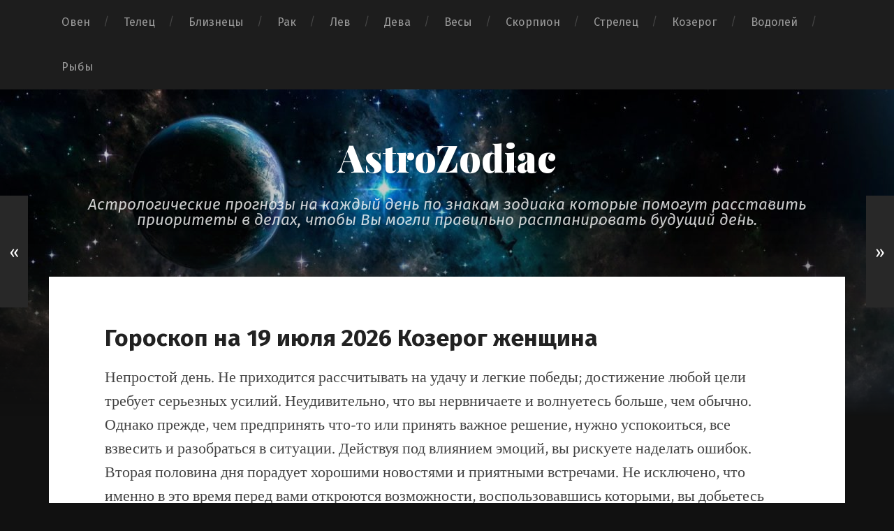

--- FILE ---
content_type: text/html; charset=UTF-8
request_url: https://astrozodiac.net/goroskop-na-19-iyulya-kozerog/
body_size: 8007
content:
<!DOCTYPE html>
<html lang="ru-RU" class="no-js" xmlns="http://www.w3.org/1999/html">
<head>
<meta name="referrer" content="origin" />
<meta http-equiv="Content-Type" content="text/html; charset=UTF-8">
<meta name="viewport" content="width=device-width, initial-scale=1.0, maximum-scale=1.0, user-scalable=no" >
<link rel="profile" href="https://gmpg.org/xfn/11">
<meta name="yandex-verification" content="81c0026bd5936c2f" />
<meta name="google-site-verification" content="Y7-QchktrfSdzzTVCBkX5CbcMlmn-QOwT3YcaJFkp-8" />
<meta name='robots' content='max-image-preview:large' />
<title>Гороскоп на 19 июля 2026 года Козерог | AstroZodiac</title>
<meta property="og:title" content="Гороскоп на 19 июля 2026 года Козерог | AstroZodiac" />
<meta name="description" content="Персональный астрологический прогноз на 19 июля 2026 года для женщин и мужчин родившихся под знаком зодиака Козерог." />
<meta property="og:type" content="article" />
<meta property="og:locale" content="ru-RU" />
<meta property="og:site_name" content="AstroZodiac" />
<meta property="og:description" content="Вас ждет не слишком приятный день. Серьезные потери маловероятны, а вот избежать мелких недоразумений едва ли удастся. К тому же могут появиться новые обязанности. Для того чтобы справиться с ними, вам придется кое-чему научиться. Лучше делать это быстро и самостоятельно, ни от кого не ожидая подсказок. Порой трудно поладить с женщинами. Сегодня даже старые подруги могут разочаровать. Не стоит обсуждать с ними какие-то личные дела. Важными секретами сегодня вообще ни с кем лучше не делиться, если в этом нет необходимости." />
<meta property="og:image" content="https://astrozodiac.net/media/2016/11/kozerog.jpg" />
<meta name="keywords" content="19 июля козерог, козерог 19 июля 2026, гороскоп на 19 июля козерог, гороскоп на 19 июля 2026 козерог, гороскоп на 19 июля козерог женщина, гороскоп на 19 июля козерог мужчина" />
<script>document.documentElement.className = document.documentElement.className.replace("no-js","js");</script>
<link rel="canonical" href="https://astrozodiac.net/goroskop-na-19-iyulya-kozerog/" />
<meta property="og:url" content="https://astrozodiac.net/goroskop-na-19-iyulya-kozerog/" />
<!-- <link rel='stylesheet' id='wp-block-library-css' href='https://astrozodiac.net/wp-includes/css/dist/block-library/style.min.css?ver=6.5.7' type='text/css' media='all' /> -->
<link rel="stylesheet" type="text/css" href="//astrozodiac.net/wp-content/cache/wpfc-minified/fdhi96nd/9q4xy.css" media="all"/>
<style id='classic-theme-styles-inline-css' type='text/css'>
/*! This file is auto-generated */
.wp-block-button__link{color:#fff;background-color:#32373c;border-radius:9999px;box-shadow:none;text-decoration:none;padding:calc(.667em + 2px) calc(1.333em + 2px);font-size:1.125em}.wp-block-file__button{background:#32373c;color:#fff;text-decoration:none}
</style>
<style id='global-styles-inline-css' type='text/css'>
body{--wp--preset--color--black: #000000;--wp--preset--color--cyan-bluish-gray: #abb8c3;--wp--preset--color--white: #ffffff;--wp--preset--color--pale-pink: #f78da7;--wp--preset--color--vivid-red: #cf2e2e;--wp--preset--color--luminous-vivid-orange: #ff6900;--wp--preset--color--luminous-vivid-amber: #fcb900;--wp--preset--color--light-green-cyan: #7bdcb5;--wp--preset--color--vivid-green-cyan: #00d084;--wp--preset--color--pale-cyan-blue: #8ed1fc;--wp--preset--color--vivid-cyan-blue: #0693e3;--wp--preset--color--vivid-purple: #9b51e0;--wp--preset--gradient--vivid-cyan-blue-to-vivid-purple: linear-gradient(135deg,rgba(6,147,227,1) 0%,rgb(155,81,224) 100%);--wp--preset--gradient--light-green-cyan-to-vivid-green-cyan: linear-gradient(135deg,rgb(122,220,180) 0%,rgb(0,208,130) 100%);--wp--preset--gradient--luminous-vivid-amber-to-luminous-vivid-orange: linear-gradient(135deg,rgba(252,185,0,1) 0%,rgba(255,105,0,1) 100%);--wp--preset--gradient--luminous-vivid-orange-to-vivid-red: linear-gradient(135deg,rgba(255,105,0,1) 0%,rgb(207,46,46) 100%);--wp--preset--gradient--very-light-gray-to-cyan-bluish-gray: linear-gradient(135deg,rgb(238,238,238) 0%,rgb(169,184,195) 100%);--wp--preset--gradient--cool-to-warm-spectrum: linear-gradient(135deg,rgb(74,234,220) 0%,rgb(151,120,209) 20%,rgb(207,42,186) 40%,rgb(238,44,130) 60%,rgb(251,105,98) 80%,rgb(254,248,76) 100%);--wp--preset--gradient--blush-light-purple: linear-gradient(135deg,rgb(255,206,236) 0%,rgb(152,150,240) 100%);--wp--preset--gradient--blush-bordeaux: linear-gradient(135deg,rgb(254,205,165) 0%,rgb(254,45,45) 50%,rgb(107,0,62) 100%);--wp--preset--gradient--luminous-dusk: linear-gradient(135deg,rgb(255,203,112) 0%,rgb(199,81,192) 50%,rgb(65,88,208) 100%);--wp--preset--gradient--pale-ocean: linear-gradient(135deg,rgb(255,245,203) 0%,rgb(182,227,212) 50%,rgb(51,167,181) 100%);--wp--preset--gradient--electric-grass: linear-gradient(135deg,rgb(202,248,128) 0%,rgb(113,206,126) 100%);--wp--preset--gradient--midnight: linear-gradient(135deg,rgb(2,3,129) 0%,rgb(40,116,252) 100%);--wp--preset--font-size--small: 13px;--wp--preset--font-size--medium: 20px;--wp--preset--font-size--large: 36px;--wp--preset--font-size--x-large: 42px;--wp--preset--spacing--20: 0.44rem;--wp--preset--spacing--30: 0.67rem;--wp--preset--spacing--40: 1rem;--wp--preset--spacing--50: 1.5rem;--wp--preset--spacing--60: 2.25rem;--wp--preset--spacing--70: 3.38rem;--wp--preset--spacing--80: 5.06rem;--wp--preset--shadow--natural: 6px 6px 9px rgba(0, 0, 0, 0.2);--wp--preset--shadow--deep: 12px 12px 50px rgba(0, 0, 0, 0.4);--wp--preset--shadow--sharp: 6px 6px 0px rgba(0, 0, 0, 0.2);--wp--preset--shadow--outlined: 6px 6px 0px -3px rgba(255, 255, 255, 1), 6px 6px rgba(0, 0, 0, 1);--wp--preset--shadow--crisp: 6px 6px 0px rgba(0, 0, 0, 1);}:where(.is-layout-flex){gap: 0.5em;}:where(.is-layout-grid){gap: 0.5em;}body .is-layout-flex{display: flex;}body .is-layout-flex{flex-wrap: wrap;align-items: center;}body .is-layout-flex > *{margin: 0;}body .is-layout-grid{display: grid;}body .is-layout-grid > *{margin: 0;}:where(.wp-block-columns.is-layout-flex){gap: 2em;}:where(.wp-block-columns.is-layout-grid){gap: 2em;}:where(.wp-block-post-template.is-layout-flex){gap: 1.25em;}:where(.wp-block-post-template.is-layout-grid){gap: 1.25em;}.has-black-color{color: var(--wp--preset--color--black) !important;}.has-cyan-bluish-gray-color{color: var(--wp--preset--color--cyan-bluish-gray) !important;}.has-white-color{color: var(--wp--preset--color--white) !important;}.has-pale-pink-color{color: var(--wp--preset--color--pale-pink) !important;}.has-vivid-red-color{color: var(--wp--preset--color--vivid-red) !important;}.has-luminous-vivid-orange-color{color: var(--wp--preset--color--luminous-vivid-orange) !important;}.has-luminous-vivid-amber-color{color: var(--wp--preset--color--luminous-vivid-amber) !important;}.has-light-green-cyan-color{color: var(--wp--preset--color--light-green-cyan) !important;}.has-vivid-green-cyan-color{color: var(--wp--preset--color--vivid-green-cyan) !important;}.has-pale-cyan-blue-color{color: var(--wp--preset--color--pale-cyan-blue) !important;}.has-vivid-cyan-blue-color{color: var(--wp--preset--color--vivid-cyan-blue) !important;}.has-vivid-purple-color{color: var(--wp--preset--color--vivid-purple) !important;}.has-black-background-color{background-color: var(--wp--preset--color--black) !important;}.has-cyan-bluish-gray-background-color{background-color: var(--wp--preset--color--cyan-bluish-gray) !important;}.has-white-background-color{background-color: var(--wp--preset--color--white) !important;}.has-pale-pink-background-color{background-color: var(--wp--preset--color--pale-pink) !important;}.has-vivid-red-background-color{background-color: var(--wp--preset--color--vivid-red) !important;}.has-luminous-vivid-orange-background-color{background-color: var(--wp--preset--color--luminous-vivid-orange) !important;}.has-luminous-vivid-amber-background-color{background-color: var(--wp--preset--color--luminous-vivid-amber) !important;}.has-light-green-cyan-background-color{background-color: var(--wp--preset--color--light-green-cyan) !important;}.has-vivid-green-cyan-background-color{background-color: var(--wp--preset--color--vivid-green-cyan) !important;}.has-pale-cyan-blue-background-color{background-color: var(--wp--preset--color--pale-cyan-blue) !important;}.has-vivid-cyan-blue-background-color{background-color: var(--wp--preset--color--vivid-cyan-blue) !important;}.has-vivid-purple-background-color{background-color: var(--wp--preset--color--vivid-purple) !important;}.has-black-border-color{border-color: var(--wp--preset--color--black) !important;}.has-cyan-bluish-gray-border-color{border-color: var(--wp--preset--color--cyan-bluish-gray) !important;}.has-white-border-color{border-color: var(--wp--preset--color--white) !important;}.has-pale-pink-border-color{border-color: var(--wp--preset--color--pale-pink) !important;}.has-vivid-red-border-color{border-color: var(--wp--preset--color--vivid-red) !important;}.has-luminous-vivid-orange-border-color{border-color: var(--wp--preset--color--luminous-vivid-orange) !important;}.has-luminous-vivid-amber-border-color{border-color: var(--wp--preset--color--luminous-vivid-amber) !important;}.has-light-green-cyan-border-color{border-color: var(--wp--preset--color--light-green-cyan) !important;}.has-vivid-green-cyan-border-color{border-color: var(--wp--preset--color--vivid-green-cyan) !important;}.has-pale-cyan-blue-border-color{border-color: var(--wp--preset--color--pale-cyan-blue) !important;}.has-vivid-cyan-blue-border-color{border-color: var(--wp--preset--color--vivid-cyan-blue) !important;}.has-vivid-purple-border-color{border-color: var(--wp--preset--color--vivid-purple) !important;}.has-vivid-cyan-blue-to-vivid-purple-gradient-background{background: var(--wp--preset--gradient--vivid-cyan-blue-to-vivid-purple) !important;}.has-light-green-cyan-to-vivid-green-cyan-gradient-background{background: var(--wp--preset--gradient--light-green-cyan-to-vivid-green-cyan) !important;}.has-luminous-vivid-amber-to-luminous-vivid-orange-gradient-background{background: var(--wp--preset--gradient--luminous-vivid-amber-to-luminous-vivid-orange) !important;}.has-luminous-vivid-orange-to-vivid-red-gradient-background{background: var(--wp--preset--gradient--luminous-vivid-orange-to-vivid-red) !important;}.has-very-light-gray-to-cyan-bluish-gray-gradient-background{background: var(--wp--preset--gradient--very-light-gray-to-cyan-bluish-gray) !important;}.has-cool-to-warm-spectrum-gradient-background{background: var(--wp--preset--gradient--cool-to-warm-spectrum) !important;}.has-blush-light-purple-gradient-background{background: var(--wp--preset--gradient--blush-light-purple) !important;}.has-blush-bordeaux-gradient-background{background: var(--wp--preset--gradient--blush-bordeaux) !important;}.has-luminous-dusk-gradient-background{background: var(--wp--preset--gradient--luminous-dusk) !important;}.has-pale-ocean-gradient-background{background: var(--wp--preset--gradient--pale-ocean) !important;}.has-electric-grass-gradient-background{background: var(--wp--preset--gradient--electric-grass) !important;}.has-midnight-gradient-background{background: var(--wp--preset--gradient--midnight) !important;}.has-small-font-size{font-size: var(--wp--preset--font-size--small) !important;}.has-medium-font-size{font-size: var(--wp--preset--font-size--medium) !important;}.has-large-font-size{font-size: var(--wp--preset--font-size--large) !important;}.has-x-large-font-size{font-size: var(--wp--preset--font-size--x-large) !important;}
.wp-block-navigation a:where(:not(.wp-element-button)){color: inherit;}
:where(.wp-block-post-template.is-layout-flex){gap: 1.25em;}:where(.wp-block-post-template.is-layout-grid){gap: 1.25em;}
:where(.wp-block-columns.is-layout-flex){gap: 2em;}:where(.wp-block-columns.is-layout-grid){gap: 2em;}
.wp-block-pullquote{font-size: 1.5em;line-height: 1.6;}
</style>
<link rel='stylesheet' id='garfunkel_googleFonts-css' href='//fonts.googleapis.com/css?family=Fira+Sans%3A400%2C500%2C700%2C400italic%2C700italic%7CPlayfair+Display%3A400%2C900%7CCrimson+Text%3A700%2C400italic%2C700italic%2C400&#038;ver=6.5.7' type='text/css' media='all' />
<!-- <link rel='stylesheet' id='garfunkel_genericons-css' href='https://astrozodiac.net/wp-content/themes/garfunkel/genericons/genericons.css?ver=6.5.7' type='text/css' media='all' /> -->
<!-- <link rel='stylesheet' id='garfunkel_style-css' href='https://astrozodiac.net/wp-content/themes/garfunkel/style.css?ver=6.5.7' type='text/css' media='all' /> -->
<link rel="stylesheet" type="text/css" href="//astrozodiac.net/wp-content/cache/wpfc-minified/mnmhmpbv/9q4xy.css" media="all"/>
<script type="text/javascript" src="https://astrozodiac.net/wp-includes/js/jquery/jquery.min.js?ver=3.7.1" id="jquery-core-js"></script>
<script type="text/javascript" src="https://astrozodiac.net/wp-includes/js/jquery/jquery-migrate.min.js?ver=3.4.1" id="jquery-migrate-js"></script>
<!--Customizer CSS--> 
<style type="text/css">
</style> 
<!--/Customizer CSS-->
<link rel="icon" href="https://astrozodiac.net/media/2018/04/cropped-cropped-001-2-1-150x150.png" sizes="32x32" />
<link rel="icon" href="https://astrozodiac.net/media/2018/04/cropped-cropped-001-2-1-350x350.png" sizes="192x192" />
<link rel="apple-touch-icon" href="https://astrozodiac.net/media/2018/04/cropped-cropped-001-2-1-350x350.png" />
<meta name="msapplication-TileImage" content="https://astrozodiac.net/media/2018/04/cropped-cropped-001-2-1-350x350.png" />
<!-- <link rel="stylesheet" href="https://astrozodiac.net/wp-content/themes/garfunkel/ratings/rating.css"> -->
<link rel="stylesheet" type="text/css" href="//astrozodiac.net/wp-content/cache/wpfc-minified/qhveew8s/9q4xy.css" media="all"/>
<!-- Yandex.Metrika counter -->
<script type="text/javascript" >
(function(m,e,t,r,i,k,a){m[i]=m[i]||function(){(m[i].a=m[i].a||[]).push(arguments)};
m[i].l=1*new Date();k=e.createElement(t),a=e.getElementsByTagName(t)[0],k.async=1,k.src=r,a.parentNode.insertBefore(k,a)})
(window, document, "script", "https://mc.yandex.ru/metrika/tag.js", "ym");
ym(50762368, "init", {
clickmap:true,
trackLinks:true,
accurateTrackBounce:true
});
</script>
<noscript><div><img src="https://mc.yandex.ru/watch/50762368" style="position:absolute; left:-9999px;" alt="" /></div></noscript>
<!-- /Yandex.Metrika counter -->
<!-- Yandex.RTB -->
<script>window.yaContextCb=window.yaContextCb||[]</script>
<script src="https://yandex.ru/ads/system/context.js" async></script>
<script async src="https://pagead2.googlesyndication.com/pagead/js/adsbygoogle.js?client=ca-pub-5957015855944335"
crossorigin="anonymous"></script>	
</head>
<body oncopy="return false" class="post-template-default single single-post postid-7482 single-format-standard has-featured-image is_mobile">
<div class="navigation">
<div class="section-inner">
<ul class="main-menu">
<li id="menu-item-103761" class="menu-item menu-item-type-taxonomy menu-item-object-category menu-item-103761"><a href="https://astrozodiac.net/zodiac/oven/">Овен</a></li>
<li id="menu-item-90112" class="menu-item menu-item-type-taxonomy menu-item-object-category menu-item-90112"><a href="https://astrozodiac.net/zodiac/telec/">Телец</a></li>
<li id="menu-item-90101" class="menu-item menu-item-type-taxonomy menu-item-object-category menu-item-90101"><a href="https://astrozodiac.net/zodiac/bliznecy/">Близнецы</a></li>
<li id="menu-item-90108" class="menu-item menu-item-type-taxonomy menu-item-object-category menu-item-90108"><a href="https://astrozodiac.net/zodiac/rak/">Рак</a></li>
<li id="menu-item-90106" class="menu-item menu-item-type-taxonomy menu-item-object-category menu-item-90106"><a href="https://astrozodiac.net/zodiac/lev/">Лев</a></li>
<li id="menu-item-90104" class="menu-item menu-item-type-taxonomy menu-item-object-category menu-item-90104"><a href="https://astrozodiac.net/zodiac/deva/">Дева</a></li>
<li id="menu-item-90102" class="menu-item menu-item-type-taxonomy menu-item-object-category menu-item-90102"><a href="https://astrozodiac.net/zodiac/vesy/">Весы</a></li>
<li id="menu-item-90110" class="menu-item menu-item-type-taxonomy menu-item-object-category menu-item-90110"><a href="https://astrozodiac.net/zodiac/skorpion/">Скорпион</a></li>
<li id="menu-item-90111" class="menu-item menu-item-type-taxonomy menu-item-object-category menu-item-90111"><a href="https://astrozodiac.net/zodiac/strelec/">Стрелец</a></li>
<li id="menu-item-90105" class="menu-item menu-item-type-taxonomy menu-item-object-category current-post-ancestor current-menu-parent current-post-parent menu-item-90105"><a href="https://astrozodiac.net/zodiac/kozerog/">Козерог</a></li>
<li id="menu-item-90103" class="menu-item menu-item-type-taxonomy menu-item-object-category menu-item-90103"><a href="https://astrozodiac.net/zodiac/vodolej/">Водолей</a></li>
<li id="menu-item-90109" class="menu-item menu-item-type-taxonomy menu-item-object-category menu-item-90109"><a href="https://astrozodiac.net/zodiac/ryby/">Рыбы</a></li>
</ul><!-- .main-menu -->
<div class="clear"></div>
</div><!-- .section-inner -->
<div class="mobile-menu-container">
<ul class="mobile-menu">
<li class="menu-item menu-item-type-taxonomy menu-item-object-category menu-item-103761"><a href="https://astrozodiac.net/zodiac/oven/">Овен</a></li>
<li class="menu-item menu-item-type-taxonomy menu-item-object-category menu-item-90112"><a href="https://astrozodiac.net/zodiac/telec/">Телец</a></li>
<li class="menu-item menu-item-type-taxonomy menu-item-object-category menu-item-90101"><a href="https://astrozodiac.net/zodiac/bliznecy/">Близнецы</a></li>
<li class="menu-item menu-item-type-taxonomy menu-item-object-category menu-item-90108"><a href="https://astrozodiac.net/zodiac/rak/">Рак</a></li>
<li class="menu-item menu-item-type-taxonomy menu-item-object-category menu-item-90106"><a href="https://astrozodiac.net/zodiac/lev/">Лев</a></li>
<li class="menu-item menu-item-type-taxonomy menu-item-object-category menu-item-90104"><a href="https://astrozodiac.net/zodiac/deva/">Дева</a></li>
<li class="menu-item menu-item-type-taxonomy menu-item-object-category menu-item-90102"><a href="https://astrozodiac.net/zodiac/vesy/">Весы</a></li>
<li class="menu-item menu-item-type-taxonomy menu-item-object-category menu-item-90110"><a href="https://astrozodiac.net/zodiac/skorpion/">Скорпион</a></li>
<li class="menu-item menu-item-type-taxonomy menu-item-object-category menu-item-90111"><a href="https://astrozodiac.net/zodiac/strelec/">Стрелец</a></li>
<li class="menu-item menu-item-type-taxonomy menu-item-object-category current-post-ancestor current-menu-parent current-post-parent menu-item-90105"><a href="https://astrozodiac.net/zodiac/kozerog/">Козерог</a></li>
<li class="menu-item menu-item-type-taxonomy menu-item-object-category menu-item-90103"><a href="https://astrozodiac.net/zodiac/vodolej/">Водолей</a></li>
<li class="menu-item menu-item-type-taxonomy menu-item-object-category menu-item-90109"><a href="https://astrozodiac.net/zodiac/ryby/">Рыбы</a></li>
</ul><!-- .mobile-menu -->
</div><!-- .mobile-menu-container -->
</div><!-- .navigation -->
<div class="title-section">
<div class="bg-image master" style="background-image: url( https://astrozodiac.net/media/2017/05/cropped-142.jpg );"></div>
<div class="bg-shader master"></div>
<div class="section-inner">
<div class="toggle-container">
<a class="nav-toggle" title="Нажмите чтобы увидеть меню" href="#">
<div class="bars">
<div class="bar"></div>
<div class="bar"></div>
<div class="bar"></div>
<div class="clear"></div>
</div>
<p>
<span class="menu">Меню</span>
<span class="close">Закрыть</span>
</p>
<div class="clear"></div>
</a>
</div><!-- .toggle-container -->
<h4 class="blog-title"><a href="https://astrozodiac.net/" title="Гороскоп на сегодня по знакам зодиака" rel="home">AstroZodiac</a></h4>
<p class="blog-subtitle">Астрологические прогнозы на каждый день по знакам зодиака которые помогут расставить приоритеты в делах, чтобы Вы могли правильно распланировать будущий день.</p>
</div>
</div>
<div class="wrapper">
<div class="wrapper-inner section-inner thin">
<div class="content" itemscope itemtype="http://schema.org/Article">
<div id="post-7482" class="post-7482 post type-post status-publish format-standard has-post-thumbnail hentry category-kozerog tag-goroskop-na-19-iyulya tag-goroskop-na-iyul tag-goroskop-na-iyul-kozerog">
<div class="featured-media">
</div><!-- .featured-media -->
<div class="post-inner">
<!--div class="post-header">
</div><!-- .post-header -->
<div class="post-content" itemprop="articleBody">
<h2>Гороскоп на 19 июля 2026 Козерог женщина</h2>
<p>Непростой день. Не приходится рассчитывать на удачу и легкие победы; достижение любой цели требует серьезных усилий. Неудивительно, что вы нервничаете и волнуетесь больше, чем обычно. Однако прежде, чем предпринять что-то или принять важное решение, нужно успокоиться, все взвесить и разобраться в ситуации. Действуя под влиянием эмоций, вы рискуете наделать ошибок. Вторая половина дня порадует хорошими новостями и приятными встречами. Не исключено, что именно в это время перед вами откроются возможности, воспользовавшись которыми, вы добьетесь больших успехов.</p><noindex><div class="clear"></div><center>
<!-- Yandex.RTB R-A-420150-7 -->
<div id="yandex_rtb_R-A-420150-7"></div>
<script>window.yaContextCb.push(()=>{
Ya.Context.AdvManager.render({
renderTo: "yandex_rtb_R-A-420150-7",
blockId: "R-A-420150-7"
})
})</script></center><div class="clear"></div></noindex>
<h2>Гороскоп на 19 июля 2026 Козерог мужчина</h2>
<p>Этот день будет трудным. Заставляют волноваться новости, поступившие издалека. Бездействовать нельзя – время не ждет; но, к сожалению, вы никак не можете решить, что же нужно предпринять, чтобы добиться успеха или хотя бы свести проблемы к минимуму. Сохранять в такой ситуации спокойствие и самообладание непросто. К сожалению, больше всего от вашего дурного настроения страдают люди, которые искренне хотят помочь вам. Портятся отношения в близкими, достичь компромисса не удается. Возможны серьезные ссоры, а вот шансы на скорое примирение, увы, невысоки.</p><noindex><div class="clear"></div><center>
<!-- Yandex.RTB R-A-420150-1 -->
<div id="yandex_rtb_R-A-420150-1"></div>
<script>window.yaContextCb.push(()=>{
Ya.Context.AdvManager.render({
renderTo: "yandex_rtb_R-A-420150-1",
blockId: "R-A-420150-1"
})
})</script></center><div class="clear"></div></noindex>
<h2>Любовный гороскоп на сегодня для Козерогов</h2>
<p>Козерогам в этот день стоит более осторожно и осмотрительно подходить к разработке планов и проектов &#8212; одна-единственная ошибка может стоить вам карьеры. Внимательно отнеситесь к покупкам в магазине &#8212; существует риск обмана или приобретения некачественного товара.</p>
<h2>Личный гороскоп на 19 июля 2026 года</h2>
<p>Благоприятный день. Усиливается жизненный потенциал, личное обаяние, интуиция. Занятия творчеством или любимое увлечение могут привести к внутренним открытиям или указать на дополнительный источник заработка. Желательно отправиться в гости или принять гостей у себя. Одиноким Козерогам гарантированы признание и успех в личной жизни, однако придется изменить тактику поведения по отношению к предмету внимания.</p><noindex><div class="clear"></div><center>
<!-- Yandex.RTB R-A-420150-8 -->
<div id="yandex_rtb_R-A-420150-8"></div>
<script>window.yaContextCb.push(()=>{
Ya.Context.AdvManager.render({
renderTo: "yandex_rtb_R-A-420150-8",
blockId: "R-A-420150-8"
})
})</script></center><div class="clear"></div></noindex>
<h2>Гороскоп жизнь знак зодиака Козерог</h2>
<p>19 июля Козерог получит неприятное известие от дальних родственников. Постарайтесь не воспринимать все так трагично, как есть на самом деле. Паника и неуверенность в себе могут привести вас в тупик, а также всерьез подорвать нервную систему. Отличный день для командировки за границу, а также подписания контрактов. Вечером Козерог пойдет на свидание с любимым человеком.</p>
<h2>Гороскоп дом на сегодня 19 июля 2026 года</h2>
<p>Этот день будет целиком посвящен интересам семьи. Предстоят траты, много поездок и приобретение предметов быта в дом, а также решение вопросов, касающихся недвижимости. Именно потому что трат предстоит слишком много, вам следует контролировать себя и по любому поводу не лезть в свой кошелек, а задуматься о своем будущем.</p>
</p><br>
<center>
<!-- Yandex.RTB R-A-420150-3 -->
<div id="yandex_rtb_R-A-420150-3"></div>
<script>window.yaContextCb.push(()=>{
Ya.Context.AdvManager.render({
renderTo: 'yandex_rtb_R-A-420150-3',
blockId: 'R-A-420150-3'
})
})</script></center><br><div class="vote-block" data-id="7482" data-total="6" data-rating="29" rel="v:rating"><div typeof="v:Rating"><div itemprop="aggregateRating" itemscope itemtype="http://schema.org/AggregateRating"><meta itemprop="bestRating" content="5"><meta property="v:rating" content="4.8" /><meta itemprop="ratingValue" content="4.8"><meta itemprop="ratingCount" property="v:votes" content="6"></div></div><ol class="rating show-current"><li>5</li><li>4</li><li>3</li><li>2</li><li>1</li><li class="current"><span style="width:96.666666666667%"></span></li></ol> <span class="rating-text">(6 голосов, в среднем: 4.8 из 5)</span> <div class="rating-info" id="rating-info"></div></div><div class="clear"></div>
</div><!-- .post-content -->
</div><!-- .post-inner -->
<div class="post-nav-fixed">
<a class="post-nav-prev" title="Гороскоп на 18 июля 2026 Телец" href="https://astrozodiac.net/goroskop-na-18-iyulya-telec/">
<span class="hidden">Гороскоп на 18 июля 2026 Телец</span>
<span class="arrow">&laquo;</span>
</a>
<a class="post-nav-next" title="Гороскоп на 20 июля 2026 Близнецы" href="https://astrozodiac.net/goroskop-na-20-iyulya-bliznecy/">
<span class="hidden">Гороскоп на 20 июля 2026 Близнецы</span>
<span class="arrow">&raquo;</span>
</a>
<div class="clear"></div>
</div><!-- .post-nav -->
</div><!-- .post -->
<div class="my-bottom"><p>← <a href="https://astrozodiac.net/goroskop-na-18-iyulya-kozerog/">Гороскоп на вчера 18 июля Козерог</a> | <a href="https://astrozodiac.net/horoscope/goroskop-na-19-iyulya/">Гороскоп на 19 июля</a> | <a href="https://astrozodiac.net/goroskop-na-20-iyulya-kozerog/">Гороскоп на завтра 20 июля Козерог</a> →</p>
<h3>Судьба гороскоп для женщин и мужчин</h3>
<p>Черная полоса осталась позади. Но счастье не обрушится на вас лавиной. Благоприятный период в жизни начнется сегодня, с мелких, но приятных неожиданностей. Если Вы не нашли в гороскопе ответ на свой вопрос, обратитесь за бесплатной помощью к нашему астрологу-экстрасенсу.</p></div>
</div><!-- .content -->
<div class="clear"></div>
</div><!-- .wrapper-inner -->
</div><!-- .wrapper -->
<div style="max-width: 950px; margin: 0 auto; text-align: center;"><!-- Yandex.RTB R-A-420150-5 -->
<div id="yandex_rtb_R-A-420150-5"></div>
<script>window.yaContextCb.push(()=>{
Ya.Context.AdvManager.render({
renderTo: 'yandex_rtb_R-A-420150-5',
blockId: 'R-A-420150-5'
})
})</script></div>
<h5 class="social42init">Поделиться гороскопом в социальных сетях</h5>
<div class="share42init"></div>
<div class="credits">
<p>Гороскопы по знакам зодиака на каждый день</p>
<p>&copy; 2026 AstroZodiac</p>
</div><!-- .credits -->
<script type="text/javascript" src="https://astrozodiac.net/social/share42.js"></script>
<script src="https://astrozodiac.net/wp-content/themes/garfunkel/ratings/rating.js"></script>
<script type="text/javascript" src="https://astrozodiac.net/wp-content/themes/garfunkel/js/imagesloaded.pkgd.js?ver=6.5.7" id="garfunkel_imagesloaded-js"></script>
<script type="text/javascript" src="https://astrozodiac.net/wp-includes/js/imagesloaded.min.js?ver=5.0.0" id="imagesloaded-js"></script>
<script type="text/javascript" src="https://astrozodiac.net/wp-includes/js/masonry.min.js?ver=4.2.2" id="masonry-js"></script>
<script type="text/javascript" src="https://astrozodiac.net/wp-content/themes/garfunkel/js/flexslider.min.js?ver=6.5.7" id="garfunkel_flexslider-js"></script>
<script type="text/javascript" src="https://astrozodiac.net/wp-content/themes/garfunkel/js/global.js?ver=6.5.7" id="garfunkel_global-js"></script>
<script async src="https://jhdnntmkom.com/v2/10662/0cd08c477fb5e5dde3cad7051a03a105e16dbc46.js"></script> 
</body>
</html><!-- WP Fastest Cache file was created in 0.078 seconds, on 06.01.2026 @ 09:59 -->

--- FILE ---
content_type: text/html; charset=utf-8
request_url: https://www.google.com/recaptcha/api2/aframe
body_size: 268
content:
<!DOCTYPE HTML><html><head><meta http-equiv="content-type" content="text/html; charset=UTF-8"></head><body><script nonce="CwSSo_oNF_IMjxLpvHSPHw">/** Anti-fraud and anti-abuse applications only. See google.com/recaptcha */ try{var clients={'sodar':'https://pagead2.googlesyndication.com/pagead/sodar?'};window.addEventListener("message",function(a){try{if(a.source===window.parent){var b=JSON.parse(a.data);var c=clients[b['id']];if(c){var d=document.createElement('img');d.src=c+b['params']+'&rc='+(localStorage.getItem("rc::a")?sessionStorage.getItem("rc::b"):"");window.document.body.appendChild(d);sessionStorage.setItem("rc::e",parseInt(sessionStorage.getItem("rc::e")||0)+1);localStorage.setItem("rc::h",'1768784265268');}}}catch(b){}});window.parent.postMessage("_grecaptcha_ready", "*");}catch(b){}</script></body></html>

--- FILE ---
content_type: text/css
request_url: https://astrozodiac.net/wp-content/cache/wpfc-minified/mnmhmpbv/9q4xy.css
body_size: 24829
content:
@font-face {
font-family: "Genericons";
src: url(https://astrozodiac.net/wp-content/themes/garfunkel/genericons/font/Genericons.eot);
src: url(https://astrozodiac.net/wp-content/themes/garfunkel/genericons/font/Genericons.eot?#iefix) format("embedded-opentype"),
url([data-uri]),
url(https://astrozodiac.net/wp-content/themes/garfunkel/genericons/font/Genericons.woff) format("woff"),
url(https://astrozodiac.net/wp-content/themes/garfunkel/genericons/font/Genericons.ttf) format("truetype");
font-weight: normal;
font-style: normal;
}
@media screen and (-webkit-min-device-pixel-ratio:0) {
@font-face {
font-family: "Genericons";
src: url(https://astrozodiac.net/wp-content/themes/garfunkel/genericons/font/Genericons.svg#Genericons) format("svg");
}
} .genericon {
font-size: 16px;
vertical-align: top;
text-align: center;
-moz-transition: color .1s ease-in 0;
-webkit-transition: color .1s ease-in 0;
display: inline-block;
font-family: "Genericons";
font-style: normal;
font-weight: normal;
font-variant: normal;
line-height: 1;
text-decoration: inherit;
text-transform: none;
-moz-osx-font-smoothing: grayscale;
-webkit-font-smoothing: antialiased;
speak: none;
} .genericon-404:before { content: "\f423"; }
.genericon-aside:before { content: "\f101"; }
.genericon-attachment:before { content: "\f416"; }
.genericon-audio:before { content: "\f109"; }
.genericon-bold:before { content: "\f471"; }
.genericon-book:before { content: "\f444"; }
.genericon-cart:before { content: "\f447"; }
.genericon-category:before { content: "\f301"; }
.genericon-chat:before { content: "\f108"; }
.genericon-checkmark:before { content: "\f418"; }
.genericon-close:before { content: "\f405"; }
.genericon-close-alt:before { content: "\f406"; }
.genericon-cloud:before { content: "\f426"; }
.genericon-cloud-download:before { content: "\f440"; }
.genericon-cloud-upload:before { content: "\f441"; }
.genericon-code:before { content: "\f462"; }
.genericon-codepen:before { content: "\f216"; }
.genericon-cog:before { content: "\f445"; }
.genericon-collapse:before { content: "\f432"; }
.genericon-comment:before { content: "\f300"; }
.genericon-day:before { content: "\f305"; }
.genericon-digg:before { content: "\f221"; }
.genericon-document:before { content: "\f443"; }
.genericon-dot:before { content: "\f428"; }
.genericon-downarrow:before { content: "\f502"; }
.genericon-draggable:before { content: "\f436"; }
.genericon-dribbble:before { content: "\f201"; }
.genericon-dropbox:before { content: "\f225"; }
.genericon-dropdown:before { content: "\f433"; }
.genericon-dropdown-left:before { content: "\f434"; }
.genericon-edit:before { content: "\f411"; }
.genericon-ellipsis:before { content: "\f476"; }
.genericon-expand:before { content: "\f431"; }
.genericon-external:before { content: "\f442"; }
.genericon-facebook:before { content: "\f203"; }
.genericon-facebook-alt:before { content: "\f204"; }
.genericon-fastforward:before { content: "\f458"; }
.genericon-feed:before { content: "\f413"; }
.genericon-flag:before { content: "\f468"; }
.genericon-flickr:before { content: "\f211"; }
.genericon-foursquare:before { content: "\f226"; }
.genericon-fullscreen:before { content: "\f474"; }
.genericon-gallery:before { content: "\f103"; }
.genericon-github:before { content: "\f200"; }
.genericon-googleplus:before { content: "\f206"; }
.genericon-googleplus-alt:before { content: "\f218"; }
.genericon-heart:before { content: "\f461"; }
.genericon-help:before { content: "\f457"; }
.genericon-hide:before { content: "\f404"; }
.genericon-hierarchy:before { content: "\f505"; }
.genericon-home:before { content: "\f409"; }
.genericon-image:before { content: "\f102"; }
.genericon-info:before { content: "\f455"; }
.genericon-instagram:before { content: "\f215"; }
.genericon-italic:before { content: "\f472"; }
.genericon-key:before { content: "\f427"; }
.genericon-leftarrow:before { content: "\f503"; }
.genericon-link:before { content: "\f107"; }
.genericon-linkedin:before { content: "\f207"; }
.genericon-linkedin-alt:before { content: "\f208"; }
.genericon-location:before { content: "\f417"; }
.genericon-lock:before { content: "\f470"; }
.genericon-mail:before { content: "\f410"; }
.genericon-maximize:before { content: "\f422"; }
.genericon-menu:before { content: "\f419"; }
.genericon-minimize:before { content: "\f421"; }
.genericon-month:before { content: "\f307"; }
.genericon-next:before { content: "\f429"; }
.genericon-notice:before { content: "\f456"; }
.genericon-paintbrush:before { content: "\f506"; }
.genericon-path:before { content: "\f219"; }
.genericon-pause:before { content: "\f448"; }
.genericon-phone:before { content: "\f437"; }
.genericon-picture:before { content: "\f473"; }
.genericon-pinned:before { content: "\f308"; }
.genericon-pinterest:before { content: "\f209"; }
.genericon-pinterest-alt:before { content: "\f210"; }
.genericon-play:before { content: "\f452"; }
.genericon-plugin:before { content: "\f439"; }
.genericon-pocket:before { content: "\f224"; }
.genericon-polldaddy:before { content: "\f217"; }
.genericon-portfolio:before { content: "\f460"; }
.genericon-previous:before { content: "\f430"; }
.genericon-print:before { content: "\f469"; }
.genericon-quote:before { content: "\f106"; }
.genericon-reddit:before { content: "\f222"; }
.genericon-refresh:before { content: "\f420"; }
.genericon-reply:before { content: "\f412"; }
.genericon-reply-alt:before { content: "\f466"; }
.genericon-reply-single:before { content: "\f467"; }
.genericon-rewind:before { content: "\f459"; }
.genericon-rightarrow:before { content: "\f501"; }
.genericon-search:before { content: "\f400"; }
.genericon-send-to-phone:before { content: "\f438"; }
.genericon-send-to-tablet:before { content: "\f454"; }
.genericon-share:before { content: "\f415"; }
.genericon-show:before { content: "\f403"; }
.genericon-sitemap:before { content: "\f507"; }
.genericon-skip-ahead:before { content: "\f451"; }
.genericon-skip-back:before { content: "\f450"; }
.genericon-skype:before { content: "\f220"; }
.genericon-spam:before { content: "\f424"; }
.genericon-standard:before { content: "\f100"; }
.genericon-star:before { content: "\f408"; }
.genericon-status:before { content: "\f105"; }
.genericon-stop:before { content: "\f449"; }
.genericon-stumbleupon:before { content: "\f223"; }
.genericon-subscribe:before { content: "\f463"; }
.genericon-subscribed:before { content: "\f465"; }
.genericon-summary:before { content: "\f425"; }
.genericon-tablet:before { content: "\f453"; }
.genericon-tag:before { content: "\f302"; }
.genericon-time:before { content: "\f303"; }
.genericon-top:before { content: "\f435"; }
.genericon-trash:before { content: "\f407"; }
.genericon-tumblr:before { content: "\f214"; }
.genericon-twitter:before { content: "\f202"; }
.genericon-unapprove:before { content: "\f446"; }
.genericon-unsubscribe:before { content: "\f464"; }
.genericon-unzoom:before { content: "\f401"; }
.genericon-uparrow:before { content: "\f500"; }
.genericon-user:before { content: "\f304"; }
.genericon-video:before { content: "\f104"; }
.genericon-vimeo:before { content: "\f212"; }
.genericon-warning:before { content: "\f414"; }
.genericon-website:before { content: "\f475"; }
.genericon-week:before { content: "\f306"; }
.genericon-wordpress:before { content: "\f205"; }
.genericon-xpost:before { content: "\f504"; }
.genericon-youtube:before { content: "\f213"; }
.genericon-zoom:before { content: "\f402"; }html, body { margin:0; padding:0;}
h1, h2, h3, h4, h5, h6, p, blockquote, address, big, cite, code, em, font, img, small, strike, sub, sup, li, ol, ul, fieldset, form, label, legend, button, table, caption, tr, th, td {
margin:0;
padding:0;
border:0;
font-weight:normal;
font-style:normal;
font-size:100%;
line-height:1;
font-family:inherit;
text-align:left;
}
table {
border-collapse:collapse;
border-spacing:0;
}
ol, ul {
list-style:none;
}
blockquote:before, blockquote:after {
content:"";
}
a { outline:none; }
input[type=search] {
-moz-appearance:none;
-webkit-appearance:none;
}
input[type="search"]::-webkit-search-decoration,
input[type="search"]::-webkit-search-cancel-button,
input[type="search"]::-webkit-search-results-button,
input[type="search"]::-webkit-search-results-decoration {
display: none;
}  body {
margin: 0;
padding: 0;
border: none;
color: #444;
font-family: 'Fira Sans', sans-serif;
font-size: 18px;
background-color: #111;
}
body * { -webkit-font-smoothing: antialiased; }
body a {
color: #ca2017;
text-decoration: none;
}
body a:hover {
color: #ca2017;
text-decoration: none;
}
* { 
box-sizing: border-box; 
-moz-box-sizing: border-box; 
-webkit-box-sizing: border-box; 
}
img {
max-width: 100%;
height: auto;
}
.hidden { display: none; }
.clear { clear: both; }
.fleft { float: left; }
.fright { float: right; }
::selection {
background: #444;
color: #FFF;
}
::-webkit-input-placeholder { color: #999; }
:-ms-input-placeholder { color: #999; } body a {
-webkit-transition: all 0.1s ease-in-out;
-moz-transition: all 0.1s ease-in-out;
-ms-transition: all 0.1s ease-in-out;
-o-transition: all 0.1s ease-in-out;
transition: all 0.1s ease-in-out;
}
.blog-title a,
.post-title a,
.main-menu a,
.main-menu > .has-children > a::after,
.main-menu > .page_item_has_children > a::after,
.search-toggle,
.comment-form input[type="text"],
.comment-form input[type="email"],
.comment-form textarea,
.comment-form input[type="submit"],
.nav-toggle,
.nav-toggle .bar,
.main-menu ul > .has-children::after,
.main-menu ul > .page_item_has_children::after,
.post-nav-fixed a,
.flex-direction-nav a,
.tab-post-meta .post-nav a h4,
.author-content a .title,
.author-content a .post-icon,
.author-content a .post-icon .genericon,
.author-content a .post-icon img,
.widget_garfunkel_dribbble_widget .dribbble-shot,
.widget_garfunkel_flickr_widget .flickr_badge_image a,
.post-content input[type="submit"],
.post-content input[type="reset"],
.post-content input[type="button"],
.widget_garfunkel_recent_posts .title,
.widget_garfunkel_recent_comments .title,
a .post-icon,
a .post-icon .genericon,
a .post-icon img {
-webkit-transition: all 0.2s ease-in-out;
-moz-transition: all 0.2s ease-in-out;
-ms-transition: all 0.2s ease-in-out;
-o-transition: all 0.2s ease-in-out;
transition: all 0.2s ease-in-out;
}
.featured-media a img {
-webkit-transition: all 0.3s ease-in-out;
-moz-transition: all 0.3s ease-in-out;
-ms-transition: all 0.3s ease-in-out;
-o-transition: all 0.3s ease-in-out;
transition: all 0.3s ease-in-out;
} .screen-reader-text {
clip: rect(1px, 1px, 1px, 1px);
position: absolute !important;
height: 1px;
width: 1px;
overflow: hidden;
}
.screen-reader-text:focus {
background-color: #f1f1f1;
border-radius: 3px;
box-shadow: 0 0 2px 2px rgba(0, 0, 0, 0.6);
clip: auto !important;
color: #21759b;
display: block;
font-size: 14px;
font-size: 0.875rem;
font-weight: bold;
height: auto;
left: 5px;
line-height: normal;
padding: 15px 23px 14px;
text-decoration: none;
top: 5px;
width: auto;
z-index: 100000; }  .wrapper {
position: relative;
z-index: 3;
}
.wrapper:before {
content: "";
display: block;
height: 300px;
background: -moz-linear-gradient(top,  rgba(0,0,0,0) 0%, rgba(17,17,17,1) 100%); background: -webkit-gradient(linear, left top, left bottom, color-stop(0%,rgba(0,0,0,0)), color-stop(100%,rgba(17,17,17,1))); background: -webkit-linear-gradient(top,  rgba(0,0,0,0) 0%,rgba(17,17,17,1) 100%); background: -o-linear-gradient(top,  rgba(0,0,0,0) 0%,rgba(17,17,17,1) 100%); background: -ms-linear-gradient(top,  rgba(0,0,0,0) 0%,rgba(17,17,17,1) 100%); background: linear-gradient(to bottom,  rgba(0,0,0,0) 0%,rgba(17,17,17,1) 100%); filter: progid:DXImageTransform.Microsoft.gradient( startColorstr='#00000000', endColorstr='#111111',GradientType=0 ); position: absolute;
top: -100px;
right: 0;
left: 0;
z-index: -2;
}
.wrapper:after {
content: "";
display: block;
background: #111;
position: absolute;
top: 200px;
right: 0;
left: 0;
bottom: 0;
z-index: -1;
}
.bg-image.master,
.bg-shader.master {
height: 960px;
position: absolute;
z-index: -1;
top: 0;
right: 0;
left: 0;
}
.bg-image.master {
background-image: url(//astrozodiac.net/wp-content/themes/garfunkel/images/bg.jpg);
background-repeat: no-repeat;
background-position: center top;
}
.bg-shader.master { 
background: rgba(0,0,0,0.2); 
z-index: 1;
} .section-inner {
width: 1280px;
max-width: 90%;
margin: 0 auto;	
position: relative;
}
.section-inner.thin { width: 1140px; }
.bg-image {
background-size: cover;
background-position: center;
background-repeat: no-repeat;
}
.bg-shade {
position: absolute;
top: 0;
right: 0;
bottom: 0;
left: 0;
}
.bg-dark { background: #1d1d1d; } .one-fourth { width: 100%; float: center; }
.one-third { width: 100%; float: center; }
.one-half { width: 100%; float: center; }
.two-thirds { width: 100%; float: center; }
.one-fourth:first-child,
.one-third:first-child,
.one-half:first-child,
.two-thirds:first-child { margin-left: 0; }  .title-section { position: relative; }
.home-first-page .title-section .section-inner { padding: 70px 0; }
.title-section .section-inner { 
padding: 70px 0; 
position: relative;
z-index: 10;
}
.blog-title { 
text-align: center; 
position: relative;
}
.blog-title a {
display: inline-block;
font-family: 'Playfair Display', serif;
font-weight: 900;
font-size: 3em;
color: #fff;
position: relative;
text-shadow: 1px 1px 3px rgba(0,0,0,0.1);
}
.blog-title a:hover { color: #ca2017; }
.blog-subtitle {
font-size: 1.25em;
font-weight: 400;
font-style: italic;
color: rgba(255,255,255,0.8);
text-shadow: 1px 1px 3px rgba(0,0,0,0.1);
margin: 30px 0 0 0;
text-align: center;
position: relative;
} .blog-logo { text-align: center; }
.blog-logo a { display: inline-block; }
.blog-logo img {
display: block;
max-height: 200px;
max-width: 100%;
height: auto;
width: auto;
} .toggle-container { display: none; }
.nav-toggle { 
display: block;
padding: 14px; 
border-radius: 0 0 2px 2px;
background: #1D1D1D;
position: absolute;
top: 0;
right: 0;
}
.nav-toggle .bars {
height: 10px;
width: 15px;
float: right;
position: relative;
top: -1px;
}
.nav-toggle .bar {
width: 15px;
height: 2px;
background: #fff;
border-radius: 2px;
position: absolute;
left: 0;
top: 0;
}
.nav-toggle .bar:nth-child(2) { top: 4px; }
.nav-toggle .bar:nth-child(3) { top: 8px; }
.nav-toggle p {
font-size: 14px;
line-height: 10px;
font-weight: 700;
text-transform: uppercase;
text-align: right;
color: #fff;
float: right;
margin-right: 8px;
}
.nav-toggle .close { display: none; }
.nav-toggle:hover { cursor: pointer; }
.nav-toggle.active { background: #1d1d1d; } 
.nav-toggle.active .bar:nth-child(1),
.nav-toggle.active .bar:nth-child(3) { top: 4px; }
.nav-toggle.active .bar:nth-child(2) { opacity: 0; }
.nav-toggle.active .bar:nth-child(1) {
transform: rotate(45deg); 
-moz-transform: rotate(45deg);  
-webkit-transform: rotate(45deg); 
}
.nav-toggle.active .bar:nth-child(3) { 
transform: rotate(-45deg); 
-moz-transform: rotate(-45deg);  
-webkit-transform: rotate(-45deg); 
}
.nav-toggle.active .menu { display: none; }
.nav-toggle.active .close { display: block; }  .navigation { background: #1d1d1d; }
.navigation .section-inner { position: relative; }
.mobile-menu-container { display: none; } .main-menu li { position: relative; }
.main-menu > li { float: left; }
.main-menu > li:before {
content: "/";
display: block;
position: absolute;
right: 0;
top: 50%;
margin-top: -9px;
margin-right: -3px;
font-size: 16px;
color: #444;
font-weight: 300;
z-index: 1000;
}
.main-menu > li:last-of-type:before { content: none; }
.main-menu a {
font-size: 0.9em;
color: #999;
}
.main-menu > li > a {
display: block;
padding: 24px;
}
.main-menu > li:first-child > a { margin-left: 0; }
.main-menu > .has-children > a,
.main-menu > .page_item_has_children > a { padding-right: 47px; position: relative; }
.main-menu > .has-children > a::after,
.main-menu > .page_item_has_children > a::after {
content: "";
display: block;
border: 5px solid transparent;
border-top-color: #999;
position: absolute;
z-index: 1001;
right: 29px;
top: 50%;
margin-top: -4px;
}
.main-menu li:hover > a { cursor: pointer; color: #fff; }
.main-menu > .has-children:hover > a::after,
.main-menu > .page_item_has_children:hover > a::after { border-top-color: #fff; } .main-menu li ul {
position: absolute;
z-index: 10000;
display: block;
left: -9999px;
top: 65px;
opacity: 0;
z-index: 999;
-webkit-transition: opacity 0.3s ease-in-out, top 0.3s ease-in-out;
-moz-transition: opacity 0.3s ease-in-out, top 0.3s ease-in-out;
-ms-transition: opacity 0.3s ease-in-out, top 0.3s ease-in-out;
-o-transition: opacity 0.3s ease-in-out, top 0.3s ease-in-out;
transition: opacity 0.3s ease-in-out, top 0.3s ease-in-out;
}
.main-menu > li > ul { padding-top: 20px; }
.main-menu > li > ul:before {
content: "";
display: block;
position: absolute;
z-index: 1000;
top: 0px;
left: 50%;
margin-left: -10px;
border: 10px solid transparent;
border-bottom-color: #2d2d2d;
}
.main-menu ul li {
float: none;
display: block;
}
.main-menu ul > .has-children::after,
.main-menu ul > .page_item_has_children::after {
content: "";
display: block;
border: 6px solid transparent;
border-left-color: #999;
border-left-color: rgba(255,255,255,0.2);
position: absolute;
z-index: 1001;
right: 6px;
top: 50%;
margin-top: -6px;
}
.main-menu ul li { 	
display: block;
width: 240px; 
background: #2d2d2d;
}
.main-menu ul a {
display: block;
text-align: center;
padding: 20px;
margin: 0;
line-height: 130%;
color: #999;
}
.main-menu ul li:hover > a { color: #fff; }
.main-menu li:hover > ul {
opacity: 1;
left: 50%;
margin-left: -120px;
top: 50px;
display: block;
} .main-menu ul li ul { top: 5px; }
.main-menu ul li:hover > ul {
top: 0;
left: 240px;
margin-left: 0;
}
.main-menu ul li { background: #2d2d2d; }
.main-menu ul ul li { background: #3d3d3d; }
.main-menu ul ul ul li { background: #4d4d4d; }
.main-menu ul ul ul ul li { background: #5d5d5d; }
.main-menu ul ul ul ul ul li { background: #6d6d6d; }
.main-menu ul .has-children:hover::after,
.main-menu ul .page_item_has_children:hover::after { 
border-width: 8px;
margin-top: -8px; 
right: -16px;
}
.main-menu ul > .has-children:hover::after,
.main-menu ul > .page_item_has_children:hover::after { 
border-left-color: #2d2d2d;
}
.main-menu ul ul > .has-children:hover::after,
.main-menu ul ul > .page_item_has_children:hover::after { 
border-left-color: #3d3d3d;
}
.main-menu ul ul ul > .has-children:hover::after,
.main-menu ul ul ul > .page_item_has_children:hover::after { 
border-left-color: #4d4d4d;
}
.main-menu ul ul ul ul > .has-children:hover::after,
.main-menu ul ul ul ul > .page_item_has_children:hover::after { 
border-left-color: #5d5d5d;
}
.main-menu ul ul ul ul ul > .has-children:hover::after,
.main-menu ul ul ul ul ul > .page_item_has_children:hover::after { 
border-left-color: #6d6d6d;
} .navigation .section-inner .menu-social {
position: absolute;
right: 0;
top: 50%;
margin-top: -18px;
}
.navigation .section-inner .menu-social li { 
float: left;
margin-left: 10px; 
}
.menu-social li:first-child { margin-left: 0; }
.screen-reader-text {
position: absolute;
top: -9999em;
left: -9999em;
}
.menu-social a {
display: block;
width: 36px;
height: 36px;
background: #333;
color: #fff;
border-radius: 999px;
position: relative;
}
.menu-social a:hover { 
background-color: #ca2017; 
color: #fff;
}
.menu-social li a::before {
content: '\f408';
display: inline-block;
font-family: 'Genericons';
font-size: 16px;
vertical-align: middle;
position: absolute;
top: 50%;
left: 50%;
margin-top: -8px;
margin-left: -8px;
-webkit-font-smoothing: antialiased;
}
.menu-social li a[href*="codepen.io"]::before { content: '\f216'; }
.menu-social li a[href*="dribbble.com"]::before { content: '\f201'; }
.menu-social li a[href*="facebook.com"]::before { content: '\f204'; }
.menu-social li a[href*="flickr.com"]::before { content: '\f211'; }
.menu-social li a[href*="github.com"]::before { content: '\f200'; }
.menu-social li a[href*="instagram.com"]::before { content: '\f215'; }
.menu-social li a[href*="linkedin.com"]::before { content: '\f207'; }
.menu-social li a[href*="pinterest.com"]::before { content: '\f210'; }
.menu-social li a[href*="plus.google.com"]::before { content: '\f206'; }
.menu-social li a[href*="tumblr.com"]::before { content: '\f214'; }
.menu-social li a[href*="twitter.com"]::before { content: '\f202'; }
.menu-social li a[href*="vimeo.com"]::before { content: '\f212'; }
.menu-social li a[href*="wordpress.org"]::before,
.menu-social li a[href*="wordpress.com"]::before { content: '\f205'; }
.menu-social li a[href*="youtube.com"]::before { content: '\f213'; }  .posts { overflow: visible !important; }
.post-container {
width: 33.3%;
padding: 0 1% 1.5% 1%;
}
.post,
.posts .page {
width: 100%;
position: relative;
background: #fff;
overflow: hidden;
} .post.sticky .is-sticky {
display: block;
width: 32px;
height: 32px;
background: #ca2017;
position: absolute;
z-index: 999;
top: 0;
right: 16px;
}
.post.sticky .is-sticky .genericon {
margin: 8px 0 0 8px;
color: #fff;
}
.post.sticky .is-sticky:before,
.post.sticky .is-sticky:after {
content: "";
display: block;
border: 8px solid transparent;
position: absolute;
bottom: -16px;
}
.post.sticky .is-sticky:before {
left: 0px;
border-top-color: #ca2017;
border-left-color: #ca2017;
}
.post.sticky .is-sticky:after {
right: 0px;
border-top-color: #ca2017;
border-right-color: #ca2017;
} .featured-media { position: relative; }
.featured-media a,
.featured-media img,
.featured-media iframe { display: block; }
.featured-media iframe,
.featured-media object { border: none; margin: 0; }
.featured-media a { overflow: hidden; }
.featured-media a:hover img { 
opacity: 0.8;
-moz-opacity: 0.8;
-webkit-opacity: 0.8;
}
.media-caption-container {
padding: 50px 0 25px;
background: #111;
background: rgba(0,0,0,0.3);
background: -moz-linear-gradient(top,  rgba(0,0,0,0) 0%, rgba(0,0,0,0.55) 100%); background: -webkit-gradient(linear, left top, left bottom, color-stop(0%,rgba(0,0,0,0)), color-stop(100%,rgba(0,0,0,0.55))); background: -webkit-linear-gradient(top,  rgba(0,0,0,0) 0%,rgba(0,0,0,0.55) 100%); background: -o-linear-gradient(top,  rgba(0,0,0,0) 0%,rgba(0,0,0,0.55) 100%); background: -ms-linear-gradient(top,  rgba(0,0,0,0) 0%,rgba(0,0,0,0.55) 100%); background: linear-gradient(to bottom,  rgba(0,0,0,0) 0%,rgba(0,0,0,0.55) 100%); filter: progid:DXImageTransform.Microsoft.gradient( startColorstr='#00000000', endColorstr='#8c000000',GradientType=0 ); position: absolute;
z-index: 10;
right: 0;
bottom: 0;
left: 0;
}
.featured-media .media-caption {
width: 700px;
max-width: 84%;
margin: 0 auto;
font-size: 0.9em;
line-height: 120%;
font-style: italic;
color: #fff;
text-align: center;
text-shadow: 1px 1px 2px rgba(0,0,0,0.1);
} .post-title {
font-size: 1.6em;
line-height: 120%;
font-weight: 700;
margin-bottom: 10px;
color: #222;
word-break: break-word;
-ms-word-break: break-word;
}
.post-title a { color: #222; }
.posts .post-inner { padding: 6%; }
.post-excerpt {
font-family: 'Crimson Text', serif;
font-size: 1.1em;
line-height: 140%;
color: #666;
}
.post-excerpt p + p { margin-top: 1em; }
.post-excerpt .more-link { border-bottom: 1px solid transparent; }
.post-excerpt .more-link:hover { border-bottom-color: #13C4A5; } .posts .post-meta {
font-size: 0.85em;
font-weight: 500;
}
.posts .post-excerpt + .post-meta,
.posts .post-header + .post-meta {
margin-top: 20px;
border-top: 2px solid #eee;
padding-top: 12px;	
}
.posts .post-meta .genericon { 
position: relative;
bottom: -3px;
}
.posts .post-meta-comments .genericon { 
position: relative;
bottom: -2px;
}
.posts .post-meta-date { float: left; }
.posts .post-meta-comments { float: right; }
.posts .post-meta a { color: #999; }   .flexslider { 
position: relative; 
overflow: hidden;
}
.flexslider li { position: relative; }
.flexslider li img {
display: block;
margin: 0 auto;
}
.flex-direction-nav {
position: absolute;
top: 50%;
right: 0;
left: 0;
margin-top: -30px;
}
.flex-direction-nav a {
display: block;
width: 30px;
height: 60px;
background: #2d2d2d no-repeat center;
background-size: auto 10px;
position: absolute;
text-indent: -9999px;
}
.flex-direction-nav .flex-prev { 
left: 0; 
background-image: url(//astrozodiac.net/wp-content/themes/garfunkel/images/icons/chevron-left_w.png);
}
.flex-direction-nav .flex-next { 
right: 0; 
background-image: url(//astrozodiac.net/wp-content/themes/garfunkel/images/icons/chevron-right_w.png);
}
.flex-direction-nav a:hover { 
width: 40px;
background-color: #ca2017; 
} 
.flex-direction-nav .flex-prev:active { margin-left: -2px; }
.flex-direction-nav .flex-next:active { margin-right: -2px; } .post-quote {
padding: 10% 8%;
background: #ca2017;
color: #fff;
}
.post-quote blockquote {
display: block;
font-family: 'Playfair Display', serif;
font-size: 1.25em;
font-weight: 400;
line-height: 140%;
}
.post-quote cite {
display: block;
margin-top: 20px;
font-family: 'Fira Sans', sans-serif;
font-size: 14px;
font-weight: 700;
text-transform: uppercase;
letter-spacing: 1px;
}
.post-quote cite:before { content: "— " } .post-link {
padding: 10% 8%;
background: #ca2017;
color: #fff;
}
.post-link p {
display: block;
font-family: 'Fira Sans', sans-serif;
font-size: 1.2em;
font-weight: 400;
line-height: 140%;
}
.post-link a { 
display: block;
margin-top: 5px;
text-transform: uppercase;
letter-spacing: 1px;
font-size: 0.8em;
font-weight: 700;
color: #fff; 
}
.post-link a:before {
font: 32px/1 'Genericons';
content: '\f107';
position: relative;
bottom: -11px;
}
.post-link a:hover { color: #fff; }
.post-link a:hover span { text-decoration: underline; }    .single-post .post-quote .inner {
width: 700px;
max-width: 100%;
margin: 0 auto;
}
.single-post .post-quote blockquote {
font-size: 2em; 
line-height: 150%;
}
.single-post .post-quote cite {
margin-top: 40px;
font-size: 16px;
} .single-post .post-link .inner {
width: 700px;
max-width: 100%;
margin: 0 auto;
}
.single-post .post-link p { font-size: 2em; } .single-post .flex-direction-nav { margin-top: -45px; }
.single-post .flex-direction-nav a { height: 90px; } .single-post .post-inner { 
padding: 6% 0;
width: 980px;
max-width: 92%;
margin: 0 auto;
}
.single-post .post-header { margin-bottom: 25px; }
.single-post .post-date {
font-size: 0.9em;
font-weight: 700;
color: #999;
margin-bottom: 10px;
}
.single-post .post-date a { color: #999; }
.single-post .post-date a:hover { color: #ca2017; }
.single-post .post-date .sep {
margin: 0 10px;
font-weight: 400;
color: #ddd;
}
.single-post .post-title { font-size: 2em; } .page-links {
display: inline-block;
margin-top: 10%;
background: #f1f1f1;
border-radius: 3px;
overflow: hidden;
font-family: 'Fira Sans', sans-serif;
font-size: 1rem;
line-height: 1;
font-weight: 700;
color: #666;
}
.page-links > a,
.page-links > span {
display: inline-block;
padding: 16px 16px 15px 16px;
}
.page-links > span:nth-of-type(2) {
background: #333;
color: #fff;
}
.page-links > a { color: #ca2017; }
.page-links > a:hover {
background: #ca2017;
color: #fff;
text-decoration: none !important;
} .tab-selector { 
width: 700px;
max-width: 84%;
margin: 0 auto;
}
.tab-selector li { 
float: left; 
margin-left: 10px;
}
.tab-selector li:first-child { margin-left: 0; }
.tab-selector a {
display: block;
padding: 20px 20px 18px 18px;
border-bottom: none;
font-size: 0.9em;
font-weight: 500;
color: #999;
border-radius: 3px 3px 0 0;
}
.tab-selector a .genericon {
position: relative;
top: -1px;
}
.tab-selector a:hover { color: #666; }
.tab-selector .active { 
background: #f1f1f1; 
color: #333;
}
.tab-selector .active:hover { color: #333; } .post-meta-tabs { background: #f1f1f1; }
.post-meta-tabs-inner {
width: 700px;
max-width: 84%;
padding: 80px 0;
margin: 0 auto;
}
.post-meta-tabs .tab { display: none; }
.post-meta-tabs .tab-comments { display: block; }  .tab-post-meta { position: relative; }
.tab-post-meta:after {
content: "";
display: block;
width: 1px;
background: #ddd;
position: absolute;
top: 0;
left: 57.5%;
bottom: 0;
}
.tab-post-meta .post-nav { width: 52.5%; }
.tab-post-meta .post-nav a { display: block; }
.tab-post-meta .post-nav a + a { 
margin-top: 33px; 
border-top: 1px solid #ddd;
padding-top: 33px;
}
.tab-post-meta .post-nav p {
font-size: 0.8em;
font-weight: 700;
color: #767676;
}
.tab-post-meta .post-nav h4 {
font-size: 1.1em;
line-height: 120%;
font-weight: 700;
margin-top: 5px;
color: #333;
word-break: break-word;
-ms-word-break: break-word;
}
.tab-post-meta .post-nav a:hover h4 { color: #ca2017; } .post-info-items { width: 37.5%; }
.post-info-items li {
font-size: 0.9em;
line-height: 120%;
color: #666;
}
.post-info-items li + li {
margin-top: 12px;
border-top: 1px solid #ddd;
padding-top: 12px;
}
.post-info-items a { color: #666; }
.post-info-items a:hover { color: #ca2017; } .tab-author-meta { position: relative; }
.tab-author-meta .avatar {
display: block;
width: 150px;
height: auto;
padding: 8px;
background: #fff;
border-radius: 999px;
position: absolute;
top: 0;
left: 0;
}
.author-meta-inner {
margin-left: 180px;
min-height: 150px;
}
.author-name {
font-size: 1.4em;
font-weight: 700;
color: #222;
}
.author-name a { color: #222; }
.author-name a:hover { color: #ca2017; }
.author-position {
margin: 8px 0 20px;
color: #767676;
}
.author-description p {
color: #555;
line-height: 150%;
} .author-content { margin-top: 10%; }
.content-by {
font-size: 0.8em;
font-weight: 700;
text-transform: uppercase;
letter-spacing: 1px;
color: #ca2017;
margin-bottom: 15px;
}
.author-content li {
border-bottom: 1px solid #ddd;
position: relative;
}
.author-content li:first-child { border-top: 1px solid #ddd; }
.author-content a { 
display: block; 
padding: 20px 0 20px 65px;
}
.author-content .post-icon { 
width: 50px;
height: 50px;
background: #d8d8d8;
border-radius: 999px;
position: absolute;
left: 0;
top: 50%;
margin-top: -25px;
}
.author-content .post-icon img { 
border-radius: 999px;
}
.author-content .post-icon .genericon {
font-size: 32px;
height: 32px;
width: 32px;
color: #fff;
position: absolute;
top: 50%;
left: 50%;
margin-top: -16px;
margin-left: -16px;
}
.author-content .title {
display: inline-block;
font-weight: 700;
line-height: 120%;
color: #333;
}
.author-content .meta,
.author-content .excerpt {
font-size: 0.9em;
line-height: 140%; 
color: #999;
margin-top: 3px;	
}
.author-content a:hover .title { color: #ca2017; }
.author-content a:hover .post-icon { background: #ca2017; } 
.author-content a:hover .post-icon .genericon { color: #fff; } 
.author-content a:hover .post-icon img { 
opacity: 0.75;
-moz-opacity: 0.75;
-webkit-opacity: 0.75;
} .post-nav-fixed a {
display: block;
width: 40px;
height: 160px;
background: #282828;
position: fixed;
top: 50%;
margin-top: -80px;	
}
.post-nav-fixed a .arrow {
display: block;
width: 100%;
font-size: 24px;
line-height: 24px;
font-weight: 300;
color: #fff;
text-align: center;
position: absolute;
top: 50%;
margin-top: -11px;
}
.post-nav-fixed .post-nav-prev { left: 0; }
.post-nav-fixed .post-nav-next { right: 0; }
.post-nav-fixed a:hover {
width: 60px; 
background: #ca2017;
}  .post-content { 
font-family: 'Crimson Text', serif; 
font-size: 1.2em;
}
.post-content a:hover { text-decoration: underline; }
.post-content p,
.post-content blockquote,
.post-content ul,
.post-content ol,
.post-content address,
.post-content dl,
.post-content .wp-caption,
.post-content pre {
line-height: 160%;
margin-bottom: 1.1em;
}
.post-content > *:first-child { margin-top: 0; }
.post-content *:last-child { margin-bottom: 0; }
.post-content h1, .post-content h2, .post-content h3, .post-content h4, .post-content h5, .post-content h6 {
margin: 50px 0 20px;
font-family: 'Fira Sans', sans-serif;
line-height: 120%;
font-weight: 700;
color: #222;
}
.post-content h1 { font-size: 1.75em; }
.post-content h2 { font-size: 1.55em; }
.post-content h3 { font-size: 1.35em; }
.post-content h4 { 
font-size: 1.25em; 
font-weight: 400;
}
.post-content h5 { 
font-size: 1.1em; 
font-weight: 400;
}
.post-content h6 {
font-size: 0.85em;
font-weight: 700;
text-transform: uppercase;
letter-spacing: 1px;
}
.post-content h1+h1, .post-content h1+h2, .post-content h1+h3, .post-content h1+h4, .post-content h1+h5, .post-content h1+h6,
.post-content h2+h1, .post-content h2+h2, .post-content h2+h3, .post-content h2+h4, .post-content h2+h5, .post-content h2+h6,
.post-content h3+h1, .post-content h3+h2, .post-content h3+h3, .post-content h3+h4, .post-content h3+h5, .post-content h3+h6,
.post-content h4+h1, .post-content h4+h2, .post-content h4+h3, .post-content h4+h4, .post-content h4+h5, .post-content h4+h6,
.post-content h5+h1, .post-content h5+h2, .post-content h5+h3, .post-content h5+h4, .post-content h5+h5, .post-content h5+h6,
.post-content h6+h1, .post-content h6+h2, .post-content h6+h3, .post-content h6+h4, .post-content h6+h5, .post-content h6+h6 {
margin-top: 25px;
}
.post-content blockquote {
padding: 30px;
background: #f6f6f6;
border-left: 10px solid #e9e9e9;
position: relative;
font-size: 1em;
font-weight: 300;
font-weight: normal;
}
.post-content blockquote p { font-style: italic; }
.post-content cite {
font-family: 'Fira Sans', sans-serif;
font-size: 1rem;
font-weight: 500;
line-height: 140%;
color: #666;
}
.post-content cite:before { content: "— "; }
.post-content blockquote cite {
display: block;
margin-top: 1em;
}
.post-content blockquote cite em { font-style: italic; font-weight: bold; }
em, q {  font-style: italic;  }
.post-content strong em,
.post-content em strong {
font-weight: bold;
font-style: italic;
}
.post-content big { font-size: 1.25em; }
abbr, acronym { cursor: help; }
code, kbd, pre {
font-size: 0.85em;
background: #EEE;
font-family: Menlo, Monaco, monospace;
}
.post-content .highlight {
background: #fcf8a5;
width: auto;
display: inline;
padding: 2px 3px;
}
.post-content kbd,
.post-content code {
padding: 5px;
border-radius: 3px;
}
.post-content dl { line-height: 160%; }
.post-content dl dt { font-weight: bold; }
.post-content hr {
width: 120px;
height: 4px;
background: #EEE;
margin: 40px auto;
border: 0;
}
.post-content ul {
list-style: disc;
margin-left: 1.5em;
}
.post-content ul ul { list-style: circle; }
.post-content ul ul ul { list-style: square; }
.post-content ol {
list-style: decimal;
margin-left: 1.5em;
}
.post-content ol ol { list-style: lower-alpha; }
.post-content ol ol ol {
list-style: lower-roman;
}
.post-content ul ul,
.post-content ul ol,
.post-content ol ul,
.post-content ol ol {
margin-bottom: 0;
}
.post-content li {
margin-bottom: 0.5em;
line-height: 150%;
}
.post-content ol ol li:first-child,
.post-content ol ul li:first-child,
.post-content ul ul li:first-child,
.post-content ul ol li:first-child {
margin-top: 0.5em;
}
.post-content ol > li:last-child,
.post-content ul > li:last-child {
margin-bottom: 0;
}
.post-content address {
padding: 3% 3.5%;
background: #f1f1f1;
}
.post-content pre {
white-space: pre-wrap; white-space: -moz-pre-wrap; white-space: -pre-wrap; white-space: -o-pre-wrap; word-wrap: break-word; line-height: 140%;
padding: 2% 2.5%;
background: #333;
font-size: 0.8em;
color: #FFF;
border-radius: 6px;
} .wp-caption,
.post-content img {
max-width: 100%;
}
img.alignleft,
.alignleft img,
img.aligncenter,
.aligncenter img,
img.alignright,
.alignright img {
display: block;
box-sizing: border-box;
padding: 5px;
border: 1px solid #EEE;
}
.post-content .alignleft,
.post-content .alignright {
margin-bottom: 1.2em;
max-width: 50%;
}
.post-content .wp-caption .alignleft,
.post-content .wp-caption .alignright {
margin-bottom: 0;
}
.post-content .alignleft {
float: left;
margin-right: 1em;
}
.post-content .alignright {
float: right;
margin-left: 1em;
}
.post-content .aligncenter,
.post-content .aligncenter img {
display: block;
margin-left: auto;
margin-right: auto;
}
.post-content .wp-caption-text,
.post-content .gallery-caption {
padding-top: 1em;
font-family: 'Fira Sans', sans-serif;
font-size: 0.9rem;
color: #666;
font-style: italic;
text-align: center;
}
.post-content .gallery-caption {
font-size: 16px;
line-height: 24px;
} .post-content table {
border-collapse: collapse;
border-spacing: 0;
empty-cells: show;
font-family: 'Fira Sans', sans-serif;
font-size: 0.8em;
width: 100%;
}
.post-content th,
.post-content td {
padding: 2%;
margin: 0;
overflow: visible;
line-height: 120%;
border-bottom: 1px solid #DDD;
}
.post-content caption {
color: #444;
text-align: center;
padding: 2%;
}
.post-content thead {
vertical-align: bottom;
white-space: nowrap;
}
.post-content th {
font-weight: bold;
color: #444;
}
.post-content table tbody > tr:nth-child(odd) > td { background: #f9f9f9; } .post-content fieldset {
padding: 25px;
border: 2px solid #eee;
margin-bottom: 1em;
}
.post-content fieldset legend {
font-family: 'Fira Sans', sans-serif;
font-size: 0.9rem;
line-height: 1;
font-weight: 700;
text-transform: uppercase;
letter-spacing: 1px;
padding: 10px 12px;
background: #ca2017;
color: #fff;
}
.post-content label {
font-family: 'Fira Sans', sans-serif;
font-size: 1rem;
font-weight: 700;
}
.post-content input { font-family: 'Fira Sans', sans-serif; }
.post-content input[type="text"],
.post-content input[type="tel"],
.post-content input[type="url"],
.post-content input[type="password"],
.post-content textarea {
width: 100%;
padding: 14px 16px;
font-family: 'Fira Sans', sans-serif;
font-size: 0.85em;
border: none;
color: #333;
border: 2px solid #eee;
background: #fdfdfd;
border-radius: 4px;
-webkit-transition: background 0.2s ease-in-out;
-moz-transition: background 0.2s ease-in-out;
-ms-transition: background 0.2s ease-in-out;
-o-transition: background 0.2s ease-in-out;
transition: background 0.2s ease-in-out;
-webkit-appearance: none;
}
.post-content textarea { 
height: 180px; 
line-height: 140%;
}
.post-content input[type="text"]:focus,
.post-content input[type="tel"]:focus,
.post-content input[type="url"]:focus,
.post-content input[type="password"]:focus,
.post-content textarea:focus {
background: #fdfdfd;
outline: none;
}
.post-content input[type="submit"],
.post-content input[type="reset"],
.post-content input[type="button"] {
padding: 12px 16px;
margin: 0;
border: none;
background: #333;
color: #fff;
font-size: 0.9rem;
line-height: 1;
-webkit-appearance: none;
border-radius: 3px;
}
.post-content input[type="submit"]:hover,
.post-content input[type="reset"]:hover,
.post-content input[type="button"]:hover {
cursor: pointer;
background: #ca2017;
color: #fff;
}
.post-content input[type="submit"]:focus,
.post-content input[type="submit"]:active {
outline: none;
}  .comments-page-container {
padding: 8% 0;
background: #F1F1F1;
}
.comments-page-container-inner {
width: 700px;
max-width: 84%;
margin: 0 auto;
}
.comments-title-container { margin-bottom: 40px; }
.comments-title { 
font-size: 1.5em;
font-weight: 700;
color: #333; 
}
.comments-subtitle {
font-size: 0.9em;
position: relative;
bottom: -8px;
}
.comments-subtitle a:hover { text-decoration: underline; } .nocomments { 
text-align: center; 
font-style: italic;
}
.comments + .nocomments {
margin-top: 10%;
} .comments div.comment { 
margin-top: 40px; 
position: relative;
}
.comments .commentlist > li.comment:first-child > div.comment:first-child { margin-top: 0; }
.comments .children { margin-left: 8%; }
.comments div.comment { position: relative; }
.bypostauthor > .comment:before {
content: "";
display: block;
width: 32px;
height: 32px;
border-radius: 999px;
background: #ca2017;
position: absolute;
z-index: 9;
top: -8px;
left: -8px;
}
.bypostauthor > .comment:after {
content: '\f304';
font: 16px/1 'Genericons';
color: #fff;
position: absolute;
z-index: 10;
top: 0;
left: 0;
}
.comment-inner { 
margin-left: 110px; 
padding: 25px;
background: #fff;
position: relative;
border-radius: 3px;
}
.comment-inner:after {
content: "";
display: block;
border: 12px solid transparent;
border-right-color: #fff;
position: absolute;
top: 28px;
left: 0;
margin-left: -24px;
}
.comment .avatar {
float: left;
width: 80px;
border-radius: 3px;
}
.comment-header { margin-bottom: 15px; }
.comment-header h4 {
display: inline-block;
font-size: 1em;
font-weight: 700;
color: #333;
}
.comment-header h4 a { color: #ca2017; }
.comment-header h4 a:hover { text-decoration: underline; }
.comment-header p { 
display: inline-block;
font-size: 0.75em;
font-weight: 500;
margin-left: 4px;
}
.comment-header p,
.comment-header p a { color: #999; }
.comment-header p a:hover { color: #666; } .comment-content { font-size: 1.1em; }
.comment-content p { line-height: 150%; } .comment-awaiting-moderation {
font-family: 'Fira Sans', sans-serif;
font-size: 0.9rem;
line-height: 1;
font-weight: 700;
color: #999;
position: absolute;
bottom: 22px;
right: 25px;
} .comment-actions { margin-top: 25px; }
.comment-actions a {
font-size: 0.8em;
font-weight: 500;
color: #999; 
}
.comment-actions a:hover { color: #666; }
.comment-actions a + a { margin-left: 10px; } .pingbacks-container { margin-top: 10%; }
.pingbacks-title {
font-size: 1.4em;
font-weight: 700;
color: #333;
margin-bottom: 20px;
}
.pingbacks-container li {
padding: 14px 4px;
border-top: 1px solid #ddd;
line-height: 130%;
}
.pingbacks-container li a { color: #666; }
.pingbacks-container .edit-link {
font-size: 0.8em;
font-weight: 700;
text-transform: uppercase;
}
.pingbacks-container li:last-child { border-bottom: 1px solid #ddd; } .comments-nav {
margin-top: 10%;
border-top: 2px solid #ddd;
border-bottom: 2px solid #ddd;
padding: 25px 0;
font-size: 0.9em;
font-weight: 500;
}
.comments-nav a { color: #666; }
.comments-nav a:hover { color: #ca2017; }  .comments + .comment-respond { 
margin-top: 10%; 
border-top: 2px solid #ddd;
padding-top: 10%;
}
.comments-nav + .comment-respond { margin-top: 10%; }
.commentlist .comment-respond {
padding: 40px 0;
margin: 40px 0;
border-top: 2px solid #ddd;
border-bottom: 2px solid #ddd;
}
.comment-reply-title {
font-size: 1.5em;
font-weight: 700;
color: #333;
}
#cancel-comment-reply-link {
font-size: 1rem;
font-weight: 700;
margin-left: 4px;
}
#cancel-comment-reply-link:hover { text-decoration: underline; }
.comment-notes { 
line-height: 120%;
color: #666; 
} .comment-form { margin-top: 40px; }
.comment-form p { margin-top: 30px; } 
.comment-form-comment + .comment-form-author,
.comment-form-comment + .comment-form-author + .comment-form-email {
margin-top: 30px;
}
.comment-form p.logged-in-as,
.comment-form p.comment-notes { 
line-height: 120%;
margin: -20px 0 40px; 
}
p.must-log-in { 
line-height: 120%;
margin-top: 20px; 
}
.comment-form .logged-in-as a:hover,
p.must-log-in a:hover { text-decoration: underline; }
p.comment-form-author,
p.comment-form-email {
width: 47.5%;
float: left;
margin: 0 0 30px;
}
p.comment-form-author { margin-right: 5%; }
.comment-form label {
display: block;
font-size: 0.9em;
font-weight: 500;
margin-bottom: 6px;
color: #666;
}
.comment-form .required { 
color: red; 
margin-left: 3px;
}
.comment-form input[type="text"],
.comment-form input[type="email"],
.comment-form textarea {
display: block;
width: 100%;
padding: 14px 16px;
border-radius: 3px;
background: #fff;
color: #333;
border: none;
font-family: 'Fira Sans', sans-serif;
font-size: 1em;
line-height: 1;
-webkit-font-smoothing: antialiased;
margin: 0;
}
.comment-form textarea { height: 250px; }
.comment-form input[type="text"]:focus,
.comment-form input[type="email"]:focus,
.comment-form textarea:focus {
outline: none;
background-color: #fff;
}
.comment-form input[type="submit"] {
padding: 18px 20px 16px 20px;
background: none;
border: none;
margin: none;
font-family: 'Fira Sans', sans-serif;
font-size: 0.9em;
line-height: 1;
color: #fff;
background: #ca2017;
border-radius: 3px;
border-top: 0px solid transparent;
-webkit-appearance: none;
}
.comment-form input[type="submit"]:hover {
cursor: pointer;
background: #ca2017;
}
.form-allowed-tags {
line-height: 140%;
color: #767676;
}
.comment-subscription-form + .comment-subscription-form { margin-top: 10px; }   .page-title { 
margin-bottom: 40px; 
text-align: center;
}
.page-title h1 {
display: inline-block;
padding: 10px 10px 8px 10px;
background: #222;
font-size: 1.1em;
font-weight: 700;
text-transform: uppercase;
letter-spacing: 1px;
color: #fff;
}
.page-title h2 {
display: inline-block;
padding: 10px 10px 8px 10px;
background: #222;
font-size: 0.95em;
font-weight: 700;
text-transform: uppercase;
letter-spacing: 1px;
color: #fff;
}
.page-title h3 {
display: inline-block;
padding: 10px 10px 8px 10px;
background: #222;
font-size: 0.85em;
font-weight: 700;
text-transform: uppercase;
letter-spacing: 1px;
color: #fff;
}
.page-title h4 {
display: inline-block;
padding: 10px 10px 8px 10px;
background: #222;
font-size: 0.8em;
font-weight: 700;
text-transform: uppercase;
letter-spacing: 1px;
color: #fff;
}
.page-title h5 {
display: inline-block;
padding: 10px 10px 8px 10px;
background: #222;
font-size: 0.7em;
font-weight: 700;
text-transform: uppercase;
letter-spacing: 1px;
color: #fff;
}
.page-description p {
color: #fff;
text-align: center;
font-style: italic;
margin-top: 1em;
padding: 10px;
}
.my-bottom { 
margin-top: 30px;
margin-bottom: 15px; 
text-align: center;
}
.my-bottom h2 {
display: inline-block;
margin-top: 1.2em;
padding: 10px 10px 8px 10px;
background: #222;
font-size: 1.1em;
font-weight: 700;
text-transform: uppercase;
letter-spacing: 1px;
color: #fff;
text-align: center;
}
.my-bottom h3 {
display: inline-block;
margin-top: 1.2em;
padding: 10px 10px 8px 10px;
background: #222;
font-size: 0.95em;
font-weight: 700;
text-transform: uppercase;
letter-spacing: 1px;
color: #fff;
text-align: center;
}
.my-bottom h4 {
display: inline-block;
margin-top: 1.2em;
padding: 10px 10px 8px 10px;
background: #222;
font-size: 0.85em;
font-weight: 700;
text-transform: uppercase;
letter-spacing: 1px;
color: #fff;
text-align: center;
}
.my-bottom p {
color: #fff;
text-align: center;
font-style: italic;
margin-top: 0.8em;
padding: 10px;
} .infinite-scroll .archive-nav { display: none; }
.archive-nav { margin: 5% auto; }
.archive-nav a { 
color: #fff; 
border-bottom: 1px solid transparent;
}
.archive-nav a:hover { 
color: #fff;
border-bottom-color: #fff;
} .infinite-scroll .posts { padding-bottom: 60px; }
.infinite-loader,
.infinite-loader .spinner { display: none; }
#infinite-handle { 
text-align: center;
position: absolute;
top: auto !important;
bottom: 0; 
left: 0;
right: 0;
}
#infinite-handle span {
display: inline-block;
padding: 14px 20px;
border-radius: 3px;
}   .page .post-content .post-edit-link {
font-family: 'Fira Sans', sans-serif;
font-size: 1rem;
font-weight: 700;
} .page-template-template-fullwidth-php .post-inner {
padding: 8% 0;
width: auto;
} .search-form { position: relative; }
.search-field { 
width: 100%;
background: #fafafa;
border: 2px solid #eee;
padding: 15px 15px 15px 52px;
margin: 0;
border-radius: 5px;
font-family: 'Fira Sans', sans-serif;
font-size: 1em;
color: #444;
}
.post-content .search-field { font-size: 1rem; }
.search-form .genericon {
display: block;
font: 32px/1 'Genericons';
color: #AAA;
position: absolute;
top: 50%;
left: 12px;
margin-top: -16px;
}
.search-form .search-field:focus { outline: none; } .page-template-template-archives-php .archive-box {
font-family: 'Fira Sans', sans-serif;
font-size: 0.85em;	
}
.page-template-template-archives-php .archive-box ul { list-style: none; }
.page-template-template-archives-php .archive-col > ul,
.page-template-template-archives-php .archive-box li { margin: 0; }
.page-template-template-archives-php .archive-box a {
display: block;
color: #444;
font-weight: 700;
border-top: 1px solid #ddd;
padding: 14px 0;
}
.page-template-template-archives-php .archive-col > ul > li:last-child > a { border-bottom: 1px solid #ddd; }
.page-template-template-archives-php .archive-box a span { font-weight: 400; }
.page-template-template-archives-php .archive-box a:hover { 
color: #ca2017; 
text-decoration: none;
}
.page-template-template-archives-php .archive-box a:hover span { color: #333; }  .widget-area { padding: 0 12% 0 12%; }
.post-inner + .widget-area { border-top: 1px solid #ddd; }
.widget + .widget { margin-top: 10px; }
.widget-title {
display: inline-block;
margin-top: 1.2em;
margin-bottom: 1.2em;
padding: 10px 10px 8px 10px;
background: #222;
font-size: 0.93em;
font-weight: 700;
text-transform: uppercase;
letter-spacing: 1px;
color: #fff;
text-align: center;
} .widget-content {
color: #555;
font-size: 0.9em;
text-align: center;
}
.widget-content .textwidget a:hover { text-decoration: underline; }
.widget-content p {
line-height: 150%;
margin-top: 1em;
text-align: center;
}
.widget-content div {
line-height: 150%;
margin-top: 0.1em;
text-align: center;
}
.widget-content p:first-child { margin-top: 0; }
.widget-content li {
line-height: 140%;
padding: 10px 0;
border-bottom: 1px solid #eee;
}
.widget-content ul ul { margin-left: 1em; }
.widget-content ul ul li:first-child { 
margin-top: 0.5em; 
border-top: 1px solid #eee;
}
.widget-content > ul > li:first-child { padding-top: 0; }
.widget-content li:last-child { 
padding-bottom: 0;
border-bottom: none; 
} .widget-content .textwidget { line-height: 150%; } .widget_archive li,
.widget_categories li,
.widget_meta li,
.widget_nav_menu li { color: #999; }
.widget_archive li a,
.widget_categories li a,
.widget_meta li a,
.widget_nav_menu li a { color: #333; }
.widget_archive li a:hover,
.widget_categories li a:hover,
.widget_meta li a:hover,
.widget_nav_menu li a:hover { 
color: #ca2017; 
text-decoration: none;
}
.widget_archive li:before,
.widget_categories li:before,
.widget_meta li:before,
.widget_nav_menu li:before {
font: 16px/1 'Genericons';
width: 16px;
height: 16px;
display: inline-block;
vertical-align: middle;
color: #999;
margin-right: 8px;
position: relative;
top: -1px;
}
.widget_archive li:before { content: '\f307'; }
.widget_categories li:before { content: '\f301'; }
.widget_meta li:before { content: '\f445'; }
.widget_nav_menu li:before { content: '\f429'; } .widget_rss .widget-title a { vertical-align: middle; }
.widget_rss .widget-content ul a.rsswidget { 
display: block;
line-height: 120%;
font-weight: 500;
color: #444;
}
.widget_rss .widget-content ul a.rsswidget:hover { color: #ca2017; }
.rss-date { 
display: block;
margin-top: 2px;
font-size: 0.85em;
font-weight: 500;
color: #999;
}
.rssSummary { 
margin-top: 5px; 
color: #666;
}
.widget_rss cite {
display: block;
margin-top: 5px;
font-size: 0.8em;
font-weight: 700;
text-transform: uppercase;
letter-spacing: 1px;
color: #999;
}
.widget_rss cite:before { content: "— "; } #wp-calendar {
width: 100%;
max-width: 100%;
color: #888;
text-align: center;
}
#wp-calendar,
#wp-calendar caption,
#wp-calendar tr,
#wp-calendar td,
#wp-calendar th {
text-align: center;
}
#wp-calendar th,
#wp-calendar td {
padding: 4% 2%;
}
#wp-calendar caption,
#wp-calendar thead {
color: #666;
border-bottom: 1px solid #eee;
}
#wp-calendar caption {
font-size: 0.9em;
font-weight: 700;
font-style: italic;
text-transform: capitalize;
color: #999;
padding-bottom: 4%;
}
#wp-calendar thead {
color: #ca2017;
}
#wp-calendar thead th {
font-weight: bold;
text-transform: uppercase;
font-size: 0.9em;
}
#wp-calendar tfoot { border-top: 1px solid #EEE; }
#wp-calendar tfoot td { padding: 0; }
#wp-calendar tfoot #prev { text-align: left; }
#wp-calendar tfoot #next { text-align: right; }
#wp-calendar tfoot a {
display: block;
margin-top: 10px;
font-size: 0.8em;
font-weight: 600;
text-transform: uppercase;
letter-spacing: 1px;
color: #999;
}
#wp-calendar tfoot a:hover {
text-decoration: none;
color: #333;
} .dribbble-shot,
.flickr_badge_image {
display: inline-block;
width: 75px;
height: auto;
margin: 0 10px 3px 0;
}
.dribbble-shot { margin-bottom: 7px; }
.dribbble-shot img,
.flickr_badge_image a,
.flickr_badge_image img { 
display: block; 
border-radius: 3px;
}
.dribbble-shot:hover,
.flickr_badge_image a:hover {
opacity: 0.7;
-moz-opacity: 0.7;
-webkit-opacity: 0.7;
} .widget_garfunkel_recent_posts a,
.widget_garfunkel_recent_comments a { display: block; }
.widget_garfunkel_recent_posts .post-icon,
.widget_garfunkel_recent_comments .post-icon {
display: block;
float: left;
width: 50px;
height: 50px;
background: #eee;
border-radius: 999px;
position: relative;
}
.widget_garfunkel_recent_comments .post-icon .avatar {
border-radius: 999px;
}
.widget_garfunkel_recent_posts .inner,
.widget_garfunkel_recent_comments .inner {
margin-left: 65px;
}
.widget_garfunkel_recent_posts .post-icon img { 
border-radius: 999px; 
}
.widget_garfunkel_recent_posts .post-icon .genericon {
font-size: 32px;
height: 32px;
width: 32px;
position: absolute;
top: 50%;
left: 50%;
margin-top: -16px;
margin-left: -16px;
color: #b4b4b4;
}
.widget_garfunkel_recent_posts .title,
.widget_garfunkel_recent_comments .title {
line-height: 120%;
font-weight: 700;
color: #333;
word-break: break-word;
-ms-word-break: break-word;
}
.widget_garfunkel_recent_posts .meta {
margin-top: 3px;
color: #999;
}
.widget_garfunkel_recent_comments .excerpt {
margin-top: 3px;
font-size: 0.9em;
line-height: 150%;
color: #999;
}
.widget_garfunkel_recent_posts a:hover .title,
.widget_garfunkel_recent_comments a:hover .title { color: #ca2017; }
.widget_garfunkel_recent_posts a:hover .post-icon,
.widget_garfunkel_recent_comments a:hover .post-icon { background: #ca2017; }
.widget_garfunkel_recent_posts a:hover .post-icon .genericon { color: #fff; }
.widget_garfunkel_recent_posts a:hover .post-icon img,
.widget_garfunkel_recent_comments a:hover .post-icon img {
opacity: 0.75;
-moz-opacity: 0.75;
-webkit-opacity: 0.75;
} .widget_tag_cloud a {
display: inline-block;
padding: 8px 10px;
margin: 0 1px 4px 0;
border-radius: 3px;
background: #eee;
font-size: 13px !important;
line-height: 1;
color: #444;
}
.widget_tag_cloud a:hover {
background: #ca2017;
color: #fff;
}  .credits {
padding: 50px 0;
font-size: 0.9em;
background: #111;
}
.credits p { 
color: #555; 
text-align: center;
line-height: 150%;
}
.credits p a { color: #555; }
.credits p a:hover { color: #fff; }
img#wpstats { display: none; }  .no-js .post-container {
width: 552px;
max-width: 100%;
margin-left: auto;
margin-right: auto;
}
.no-js .archive-nav { display: block; }
.no-js .tab-selector { display: none; }
.no-js .post-meta-tabs .tab {
display: block !important;
margin-bottom: 10%;
border-bottom: 2px solid #ddd;
padding-bottom: 10%;
}
.no-js .post-meta-tabs .tab:last-child {
margin-bottom: 0;
border-bottom: none;
padding-bottom: 0;
}  @media (max-width: 1100px) {  .main-menu li ul {
opacity: 1;
display: none;
}
.main-menu > li:hover > ul,
.main-menu ul li:hover > ul { 
display: block;
}
}
@media (max-width: 1040px) { .home-first-page .title-section .section-inner { padding: 100px 0; } .post-container {
width: 49.75%;
padding: 0 1.5% 3% 1.5%;
} .post-nav-fixed { display: none; }
}
@media (max-width: 1000px) { .main-menu,
.navigation .section-inner .menu-social { display: none; }
.toggle-container { display: block; }
.mobile-menu li { border-top: 1px solid #333; }
.mobile-menu a {
display: block;
padding: 25px 8%;
font-size: 0.9em;
color: #999;
}
.mobile-menu a:hover { 
background: #ca2017; 
color: #fff;
}
.mobile-menu ul a { padding-left: 12%; }
.mobile-menu ul ul a { padding-left: 16%; }
.mobile-menu ul ul ul a { padding-left: 20%; }
.mobile-menu ul ul ul ul a { padding-left: 24%; }
.mobile-menu-container .menu-social {
border-top: 1px solid #333;
padding: 30px 8%;
}
.mobile-menu-container .menu-social .menu-items { text-align: center; }
.mobile-menu-container .menu-social li {
display: inline-block;
margin: 0 3px;
}
.mobile-menu-container .menu-social a { background-color: #2d2d2d; }
.mobile-menu-container .menu-social a:hover { background-color: #ca2017; }
}
@media ( max-width: 900px ) { .widget-area .column { width: 100%; text-align: center; }
.widget-area .column:nth-child(3) { display: none; }
}
@media ( max-width: 800px ) { .section-inner { max-width: 100%; } .home-first-page .title-section .section-inner,
.title-section .section-inner { padding: 71px 0 66px; }
.bg-image.master,
.bg-shader.master {
height: 600px;
} .widget-area .column { width: 100%; text-align: center; }
.widget-area .column:nth-child(3) { display: none; } .single-post .post-quote blockquote { font-size: 1.6em; }
.single-post .post-link p { font-size: 1.6em; }
}
@media (max-width: 600px) {
body { font-size: 16px; } .section-inner { max-width: 92%; }
.wrapper:before { 
top: -25px; 
height: 225px;
}
.wrapper-inner { max-width: 100%; }
.posts { 
max-width: 92%; 
margin: 0 auto;
} .toggle-container {
position: absolute;
top: 0;
right: 0;
left: 0;
text-align: center;
}
.nav-toggle { 
padding: 12px; 
display: inline-block;
position: static;
top: auto;
right: auto;
}
.blog-logo img { max-height: 100px; } .title-section .section-inner,
.home-first-page .title-section .section-inner { padding: 64px 0 30px; }
.bg-image.master,
.bg-shader.master {
height: 400px;
}
.blog-title a { font-size: 2em; }
.blog-subtitle { 
font-size: 1em; 
margin-top: 15px;
} .post-container {
width: 100%;
padding: 0;
margin-top: 7.5%;
}
.posts > .post-container:first-child { margin-top: 0; } .single-post .post-title { font-size: 1.8em; }
.page-links { font-size: 0.9rem; }
.featured-media .media-caption-container { padding: 40px 0 20px; } .single-post .post-quote blockquote { font-size: 1.25em; }
.single-post .post-quote cite { 
margin-top: 20px; 
font-size: 14px;
}
.single-post .post-link p { font-size: 1.25em; }
.single-post .flex-direction-nav { margin-top: -30px; }
.single-post .flex-direction-nav a { height: 60px; } .post-content h1, .post-content h2, .post-content h3, .post-content h4, .post-content h5, .post-content h6 {
margin: 40px 0 15px;
}
.post-content h1 { font-size: 1.5em; }
.post-content h2 { font-size: 1.35em; }
.post-content h3 { font-size: 1.25em; }	
.post-content h4 { font-size: 1.1em; }
.post-content h5 { font-size: 1em; }
.post-content h6 { font-size: 0.85em; }
.post-content blockquote { padding: 20px; }
.post-content blockquote p { font-size: 1em; }
.post-content blockquote cite { font-size: 0.9rem; }
.post-content hr {
width: 96px;
height: 4px;
} .tab-selector a { padding: 10px 12px; }
.tab-selector span { display: none; }
.tab-selector .genericon {
font-size: 32px;
height: 32px;
width: 32px;
}
.post-meta-tabs-inner { padding: 40px 0; } .tab-author-meta .avatar { 
width: 80px; 
padding: 6px;
}
.tab-author-meta .author-meta-inner { 
margin-left: 100px; 
min-height: 80px;
}
.tab-author-meta .author-name { font-size: 1.25em; }
.tab-author-meta .one-half {
width: 100%;
margin-left: 0;
float: none;
}
.author-content,
.tab-author-meta .one-half + .one-half { margin-top: 40px; } .comments div.comment { margin-top: 30px; }
.comment .avatar { width: 50px; }
.comment-inner { margin-left: 70px; }
.comment-inner:after {
border-width: 8px;
top: 17px;
margin-left: -16px;
} .comment-form input[type="text"], 
.comment-form input[type="email"], 
.comment-form textarea {
padding: 13px 15px;
font-size: 0.9em;
}
.comment-form-comment + .comment-form-author,
.comment-form-comment + .comment-form-author + .comment-form-email,
.comment-form p + p { 
margin-top: 20px; 
}
p.comment-form-author, 
p.comment-form-email {
width: 100%;
float: none;
margin: inherit;
}
.comment-form textarea { height: 150px; }
.comment-form input[type="submit"] { padding: 12px 16px; }
.form-allowed-tags { font-size: 0.8em; } .credits { padding: 30px 0; }
}
@media (max-width: 500px) { .mobile-menu a { padding: 20px 8%; } .post-content p,
.post-content blockquote,
.post-content ul,
.post-content ol,
.post-content address,
.post-content dl,
.post-content .wp-caption,
.post-content pre {
line-height: 150%;
}
.post-content .alignleft,
.post-content .alignleft img,
.post-content .alignright,
.post-content .alignright img {
float: none;
display: block;
margin-right: auto;
margin-left: auto;
max-width: 100%;
} .tab-post-meta:after { content: none; }
.tab-post-meta .post-nav,
.tab-post-meta .post-info-items {
width: 100%;
float: none;
margin: 0;
}
.post-info-items li { font-size: 1em; }
.tab-post-meta .post-nav { 
margin-top: 30px;
border-top: 2px solid #ddd;
padding-top: 30px;
}
.tab-post-meta .post-nav a + a {
margin-top: 15px;
padding-top: 15px;
}
.tab-post-meta .post-nav p { font-size: 0.9em; }
.tab-post-meta .post-nav h4 { font-size: 1.2em; } .comment .avatar { display: none; }
.comment-inner { margin-left: 0; }
.comment-inner:after { content: none; }
.comment-header span { display: none; } .comment-form p.logged-in-as, 
.comment-form p.comment-notes {
margin: -30px 0 25px;
}
.form-allowed-tags { display: none; } .widget-area .column {
display: block !important;
float: none;
width: 100%;
}
.widget-area .column + .column,
.widget + .widget { margin-top: 40px; } .credits-left { 
float: none; 
text-align: center;
}
.credits-right { display: none; }
}
@media (max-width: 400px) { .tab-author-meta .avatar {
width: 60px;
padding: 4px;
}
.tab-author-meta .author-meta-inner { margin-left: 75px; }
}
.advert {
text-align: center;
padding: 0px;
margin: 0;
}
.share42init {
text-align: center;
padding: 5px 0px 0px 0px;
margin: 0;
}
.social42init {
text-align: center;
padding: 25px 0px 7px 0px;
margin: 0;
color: #dedede;
}